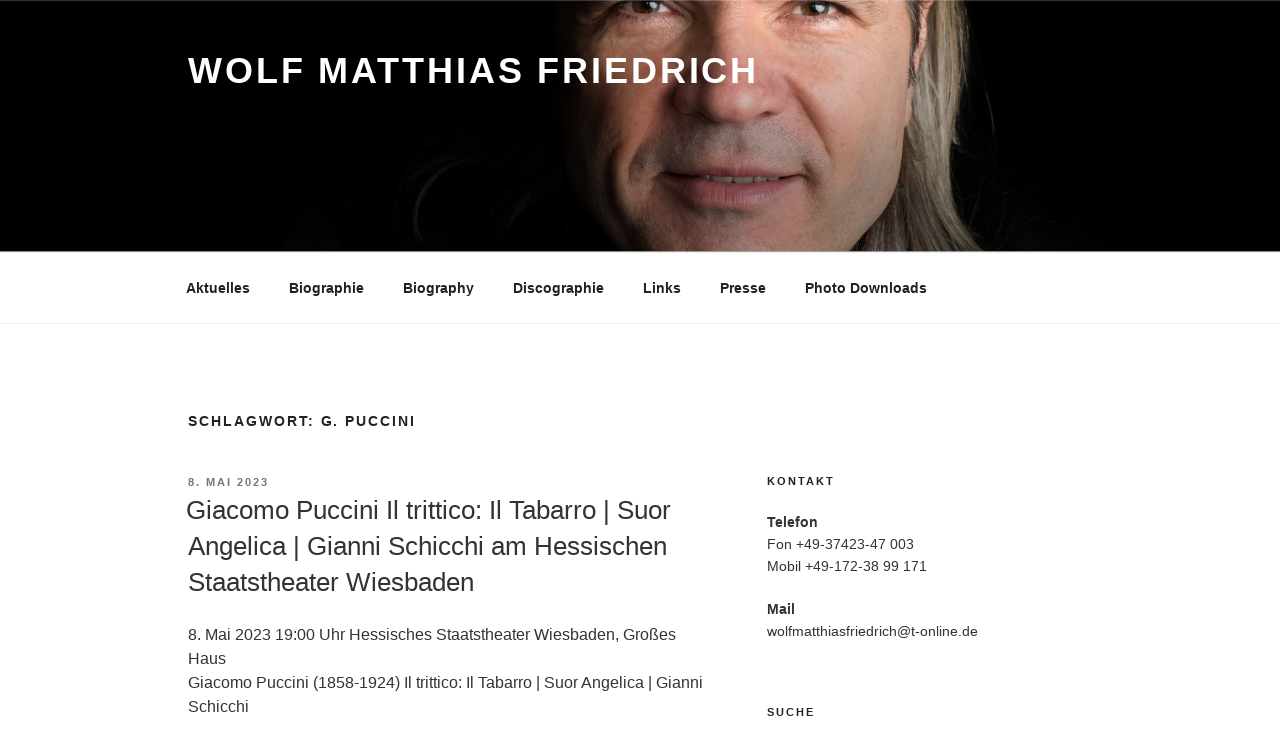

--- FILE ---
content_type: text/html; charset=UTF-8
request_url: https://www.wolfmatthiasfriedrich.de/tag/g-puccini/
body_size: 26650
content:
<!DOCTYPE html>
<html lang="de" class="no-js no-svg">
<head>
<meta charset="UTF-8">
<meta name="viewport" content="width=device-width, initial-scale=1.0">
<link rel="profile" href="https://gmpg.org/xfn/11">

<script>(function(html){html.className = html.className.replace(/\bno-js\b/,'js')})(document.documentElement);</script>
<title>G. Puccini &#8211; Wolf Matthias Friedrich</title>
<meta name='robots' content='max-image-preview:large' />
	<style>img:is([sizes="auto" i], [sizes^="auto," i]) { contain-intrinsic-size: 3000px 1500px }</style>
	<link rel="alternate" type="application/rss+xml" title="Wolf Matthias Friedrich &raquo; Feed" href="https://www.wolfmatthiasfriedrich.de/feed/" />
<link rel="alternate" type="application/rss+xml" title="Wolf Matthias Friedrich &raquo; Kommentar-Feed" href="https://www.wolfmatthiasfriedrich.de/comments/feed/" />
<link rel="alternate" type="application/rss+xml" title="Wolf Matthias Friedrich &raquo; Schlagwort-Feed zu G. Puccini" href="https://www.wolfmatthiasfriedrich.de/tag/g-puccini/feed/" />
<link rel='stylesheet' id='taxopress-frontend-css-css' href='https://www.wolfmatthiasfriedrich.de/wp-content/plugins/simple-tags/assets/frontend/css/frontend.css?ver=3.37.4' media='all' />
<link rel='stylesheet' id='wp-block-library-css' href='https://www.wolfmatthiasfriedrich.de/wp-includes/css/dist/block-library/style.min.css?ver=6.8.3' media='all' />
<style id='wp-block-library-theme-inline-css'>
.wp-block-audio :where(figcaption){color:#555;font-size:13px;text-align:center}.is-dark-theme .wp-block-audio :where(figcaption){color:#ffffffa6}.wp-block-audio{margin:0 0 1em}.wp-block-code{border:1px solid #ccc;border-radius:4px;font-family:Menlo,Consolas,monaco,monospace;padding:.8em 1em}.wp-block-embed :where(figcaption){color:#555;font-size:13px;text-align:center}.is-dark-theme .wp-block-embed :where(figcaption){color:#ffffffa6}.wp-block-embed{margin:0 0 1em}.blocks-gallery-caption{color:#555;font-size:13px;text-align:center}.is-dark-theme .blocks-gallery-caption{color:#ffffffa6}:root :where(.wp-block-image figcaption){color:#555;font-size:13px;text-align:center}.is-dark-theme :root :where(.wp-block-image figcaption){color:#ffffffa6}.wp-block-image{margin:0 0 1em}.wp-block-pullquote{border-bottom:4px solid;border-top:4px solid;color:currentColor;margin-bottom:1.75em}.wp-block-pullquote cite,.wp-block-pullquote footer,.wp-block-pullquote__citation{color:currentColor;font-size:.8125em;font-style:normal;text-transform:uppercase}.wp-block-quote{border-left:.25em solid;margin:0 0 1.75em;padding-left:1em}.wp-block-quote cite,.wp-block-quote footer{color:currentColor;font-size:.8125em;font-style:normal;position:relative}.wp-block-quote:where(.has-text-align-right){border-left:none;border-right:.25em solid;padding-left:0;padding-right:1em}.wp-block-quote:where(.has-text-align-center){border:none;padding-left:0}.wp-block-quote.is-large,.wp-block-quote.is-style-large,.wp-block-quote:where(.is-style-plain){border:none}.wp-block-search .wp-block-search__label{font-weight:700}.wp-block-search__button{border:1px solid #ccc;padding:.375em .625em}:where(.wp-block-group.has-background){padding:1.25em 2.375em}.wp-block-separator.has-css-opacity{opacity:.4}.wp-block-separator{border:none;border-bottom:2px solid;margin-left:auto;margin-right:auto}.wp-block-separator.has-alpha-channel-opacity{opacity:1}.wp-block-separator:not(.is-style-wide):not(.is-style-dots){width:100px}.wp-block-separator.has-background:not(.is-style-dots){border-bottom:none;height:1px}.wp-block-separator.has-background:not(.is-style-wide):not(.is-style-dots){height:2px}.wp-block-table{margin:0 0 1em}.wp-block-table td,.wp-block-table th{word-break:normal}.wp-block-table :where(figcaption){color:#555;font-size:13px;text-align:center}.is-dark-theme .wp-block-table :where(figcaption){color:#ffffffa6}.wp-block-video :where(figcaption){color:#555;font-size:13px;text-align:center}.is-dark-theme .wp-block-video :where(figcaption){color:#ffffffa6}.wp-block-video{margin:0 0 1em}:root :where(.wp-block-template-part.has-background){margin-bottom:0;margin-top:0;padding:1.25em 2.375em}
</style>
<style id='classic-theme-styles-inline-css'>
/*! This file is auto-generated */
.wp-block-button__link{color:#fff;background-color:#32373c;border-radius:9999px;box-shadow:none;text-decoration:none;padding:calc(.667em + 2px) calc(1.333em + 2px);font-size:1.125em}.wp-block-file__button{background:#32373c;color:#fff;text-decoration:none}
</style>
<style id='global-styles-inline-css'>
:root{--wp--preset--aspect-ratio--square: 1;--wp--preset--aspect-ratio--4-3: 4/3;--wp--preset--aspect-ratio--3-4: 3/4;--wp--preset--aspect-ratio--3-2: 3/2;--wp--preset--aspect-ratio--2-3: 2/3;--wp--preset--aspect-ratio--16-9: 16/9;--wp--preset--aspect-ratio--9-16: 9/16;--wp--preset--color--black: #000000;--wp--preset--color--cyan-bluish-gray: #abb8c3;--wp--preset--color--white: #ffffff;--wp--preset--color--pale-pink: #f78da7;--wp--preset--color--vivid-red: #cf2e2e;--wp--preset--color--luminous-vivid-orange: #ff6900;--wp--preset--color--luminous-vivid-amber: #fcb900;--wp--preset--color--light-green-cyan: #7bdcb5;--wp--preset--color--vivid-green-cyan: #00d084;--wp--preset--color--pale-cyan-blue: #8ed1fc;--wp--preset--color--vivid-cyan-blue: #0693e3;--wp--preset--color--vivid-purple: #9b51e0;--wp--preset--gradient--vivid-cyan-blue-to-vivid-purple: linear-gradient(135deg,rgba(6,147,227,1) 0%,rgb(155,81,224) 100%);--wp--preset--gradient--light-green-cyan-to-vivid-green-cyan: linear-gradient(135deg,rgb(122,220,180) 0%,rgb(0,208,130) 100%);--wp--preset--gradient--luminous-vivid-amber-to-luminous-vivid-orange: linear-gradient(135deg,rgba(252,185,0,1) 0%,rgba(255,105,0,1) 100%);--wp--preset--gradient--luminous-vivid-orange-to-vivid-red: linear-gradient(135deg,rgba(255,105,0,1) 0%,rgb(207,46,46) 100%);--wp--preset--gradient--very-light-gray-to-cyan-bluish-gray: linear-gradient(135deg,rgb(238,238,238) 0%,rgb(169,184,195) 100%);--wp--preset--gradient--cool-to-warm-spectrum: linear-gradient(135deg,rgb(74,234,220) 0%,rgb(151,120,209) 20%,rgb(207,42,186) 40%,rgb(238,44,130) 60%,rgb(251,105,98) 80%,rgb(254,248,76) 100%);--wp--preset--gradient--blush-light-purple: linear-gradient(135deg,rgb(255,206,236) 0%,rgb(152,150,240) 100%);--wp--preset--gradient--blush-bordeaux: linear-gradient(135deg,rgb(254,205,165) 0%,rgb(254,45,45) 50%,rgb(107,0,62) 100%);--wp--preset--gradient--luminous-dusk: linear-gradient(135deg,rgb(255,203,112) 0%,rgb(199,81,192) 50%,rgb(65,88,208) 100%);--wp--preset--gradient--pale-ocean: linear-gradient(135deg,rgb(255,245,203) 0%,rgb(182,227,212) 50%,rgb(51,167,181) 100%);--wp--preset--gradient--electric-grass: linear-gradient(135deg,rgb(202,248,128) 0%,rgb(113,206,126) 100%);--wp--preset--gradient--midnight: linear-gradient(135deg,rgb(2,3,129) 0%,rgb(40,116,252) 100%);--wp--preset--font-size--small: 13px;--wp--preset--font-size--medium: 20px;--wp--preset--font-size--large: 36px;--wp--preset--font-size--x-large: 42px;--wp--preset--spacing--20: 0.44rem;--wp--preset--spacing--30: 0.67rem;--wp--preset--spacing--40: 1rem;--wp--preset--spacing--50: 1.5rem;--wp--preset--spacing--60: 2.25rem;--wp--preset--spacing--70: 3.38rem;--wp--preset--spacing--80: 5.06rem;--wp--preset--shadow--natural: 6px 6px 9px rgba(0, 0, 0, 0.2);--wp--preset--shadow--deep: 12px 12px 50px rgba(0, 0, 0, 0.4);--wp--preset--shadow--sharp: 6px 6px 0px rgba(0, 0, 0, 0.2);--wp--preset--shadow--outlined: 6px 6px 0px -3px rgba(255, 255, 255, 1), 6px 6px rgba(0, 0, 0, 1);--wp--preset--shadow--crisp: 6px 6px 0px rgba(0, 0, 0, 1);}:where(.is-layout-flex){gap: 0.5em;}:where(.is-layout-grid){gap: 0.5em;}body .is-layout-flex{display: flex;}.is-layout-flex{flex-wrap: wrap;align-items: center;}.is-layout-flex > :is(*, div){margin: 0;}body .is-layout-grid{display: grid;}.is-layout-grid > :is(*, div){margin: 0;}:where(.wp-block-columns.is-layout-flex){gap: 2em;}:where(.wp-block-columns.is-layout-grid){gap: 2em;}:where(.wp-block-post-template.is-layout-flex){gap: 1.25em;}:where(.wp-block-post-template.is-layout-grid){gap: 1.25em;}.has-black-color{color: var(--wp--preset--color--black) !important;}.has-cyan-bluish-gray-color{color: var(--wp--preset--color--cyan-bluish-gray) !important;}.has-white-color{color: var(--wp--preset--color--white) !important;}.has-pale-pink-color{color: var(--wp--preset--color--pale-pink) !important;}.has-vivid-red-color{color: var(--wp--preset--color--vivid-red) !important;}.has-luminous-vivid-orange-color{color: var(--wp--preset--color--luminous-vivid-orange) !important;}.has-luminous-vivid-amber-color{color: var(--wp--preset--color--luminous-vivid-amber) !important;}.has-light-green-cyan-color{color: var(--wp--preset--color--light-green-cyan) !important;}.has-vivid-green-cyan-color{color: var(--wp--preset--color--vivid-green-cyan) !important;}.has-pale-cyan-blue-color{color: var(--wp--preset--color--pale-cyan-blue) !important;}.has-vivid-cyan-blue-color{color: var(--wp--preset--color--vivid-cyan-blue) !important;}.has-vivid-purple-color{color: var(--wp--preset--color--vivid-purple) !important;}.has-black-background-color{background-color: var(--wp--preset--color--black) !important;}.has-cyan-bluish-gray-background-color{background-color: var(--wp--preset--color--cyan-bluish-gray) !important;}.has-white-background-color{background-color: var(--wp--preset--color--white) !important;}.has-pale-pink-background-color{background-color: var(--wp--preset--color--pale-pink) !important;}.has-vivid-red-background-color{background-color: var(--wp--preset--color--vivid-red) !important;}.has-luminous-vivid-orange-background-color{background-color: var(--wp--preset--color--luminous-vivid-orange) !important;}.has-luminous-vivid-amber-background-color{background-color: var(--wp--preset--color--luminous-vivid-amber) !important;}.has-light-green-cyan-background-color{background-color: var(--wp--preset--color--light-green-cyan) !important;}.has-vivid-green-cyan-background-color{background-color: var(--wp--preset--color--vivid-green-cyan) !important;}.has-pale-cyan-blue-background-color{background-color: var(--wp--preset--color--pale-cyan-blue) !important;}.has-vivid-cyan-blue-background-color{background-color: var(--wp--preset--color--vivid-cyan-blue) !important;}.has-vivid-purple-background-color{background-color: var(--wp--preset--color--vivid-purple) !important;}.has-black-border-color{border-color: var(--wp--preset--color--black) !important;}.has-cyan-bluish-gray-border-color{border-color: var(--wp--preset--color--cyan-bluish-gray) !important;}.has-white-border-color{border-color: var(--wp--preset--color--white) !important;}.has-pale-pink-border-color{border-color: var(--wp--preset--color--pale-pink) !important;}.has-vivid-red-border-color{border-color: var(--wp--preset--color--vivid-red) !important;}.has-luminous-vivid-orange-border-color{border-color: var(--wp--preset--color--luminous-vivid-orange) !important;}.has-luminous-vivid-amber-border-color{border-color: var(--wp--preset--color--luminous-vivid-amber) !important;}.has-light-green-cyan-border-color{border-color: var(--wp--preset--color--light-green-cyan) !important;}.has-vivid-green-cyan-border-color{border-color: var(--wp--preset--color--vivid-green-cyan) !important;}.has-pale-cyan-blue-border-color{border-color: var(--wp--preset--color--pale-cyan-blue) !important;}.has-vivid-cyan-blue-border-color{border-color: var(--wp--preset--color--vivid-cyan-blue) !important;}.has-vivid-purple-border-color{border-color: var(--wp--preset--color--vivid-purple) !important;}.has-vivid-cyan-blue-to-vivid-purple-gradient-background{background: var(--wp--preset--gradient--vivid-cyan-blue-to-vivid-purple) !important;}.has-light-green-cyan-to-vivid-green-cyan-gradient-background{background: var(--wp--preset--gradient--light-green-cyan-to-vivid-green-cyan) !important;}.has-luminous-vivid-amber-to-luminous-vivid-orange-gradient-background{background: var(--wp--preset--gradient--luminous-vivid-amber-to-luminous-vivid-orange) !important;}.has-luminous-vivid-orange-to-vivid-red-gradient-background{background: var(--wp--preset--gradient--luminous-vivid-orange-to-vivid-red) !important;}.has-very-light-gray-to-cyan-bluish-gray-gradient-background{background: var(--wp--preset--gradient--very-light-gray-to-cyan-bluish-gray) !important;}.has-cool-to-warm-spectrum-gradient-background{background: var(--wp--preset--gradient--cool-to-warm-spectrum) !important;}.has-blush-light-purple-gradient-background{background: var(--wp--preset--gradient--blush-light-purple) !important;}.has-blush-bordeaux-gradient-background{background: var(--wp--preset--gradient--blush-bordeaux) !important;}.has-luminous-dusk-gradient-background{background: var(--wp--preset--gradient--luminous-dusk) !important;}.has-pale-ocean-gradient-background{background: var(--wp--preset--gradient--pale-ocean) !important;}.has-electric-grass-gradient-background{background: var(--wp--preset--gradient--electric-grass) !important;}.has-midnight-gradient-background{background: var(--wp--preset--gradient--midnight) !important;}.has-small-font-size{font-size: var(--wp--preset--font-size--small) !important;}.has-medium-font-size{font-size: var(--wp--preset--font-size--medium) !important;}.has-large-font-size{font-size: var(--wp--preset--font-size--large) !important;}.has-x-large-font-size{font-size: var(--wp--preset--font-size--x-large) !important;}
:where(.wp-block-post-template.is-layout-flex){gap: 1.25em;}:where(.wp-block-post-template.is-layout-grid){gap: 1.25em;}
:where(.wp-block-columns.is-layout-flex){gap: 2em;}:where(.wp-block-columns.is-layout-grid){gap: 2em;}
:root :where(.wp-block-pullquote){font-size: 1.5em;line-height: 1.6;}
</style>
<link rel='stylesheet' id='twentyseventeen-style-css' href='https://www.wolfmatthiasfriedrich.de/wp-content/themes/twentyseventeen/style.css?ver=20250415' media='all' />
<link rel='stylesheet' id='twentyseventeen-block-style-css' href='https://www.wolfmatthiasfriedrich.de/wp-content/themes/twentyseventeen/assets/css/blocks.css?ver=20240729' media='all' />
<script src="https://www.wolfmatthiasfriedrich.de/wp-includes/js/jquery/jquery.min.js?ver=3.7.1" id="jquery-core-js"></script>
<script src="https://www.wolfmatthiasfriedrich.de/wp-includes/js/jquery/jquery-migrate.min.js?ver=3.4.1" id="jquery-migrate-js"></script>
<script id="twentyseventeen-global-js-extra">
var twentyseventeenScreenReaderText = {"quote":"<svg class=\"icon icon-quote-right\" aria-hidden=\"true\" role=\"img\"> <use href=\"#icon-quote-right\" xlink:href=\"#icon-quote-right\"><\/use> <\/svg>","expand":"Untermen\u00fc \u00f6ffnen","collapse":"Untermen\u00fc schlie\u00dfen","icon":"<svg class=\"icon icon-angle-down\" aria-hidden=\"true\" role=\"img\"> <use href=\"#icon-angle-down\" xlink:href=\"#icon-angle-down\"><\/use> <span class=\"svg-fallback icon-angle-down\"><\/span><\/svg>"};
</script>
<script src="https://www.wolfmatthiasfriedrich.de/wp-content/themes/twentyseventeen/assets/js/global.js?ver=20211130" id="twentyseventeen-global-js" defer data-wp-strategy="defer"></script>
<script src="https://www.wolfmatthiasfriedrich.de/wp-content/themes/twentyseventeen/assets/js/navigation.js?ver=20210122" id="twentyseventeen-navigation-js" defer data-wp-strategy="defer"></script>
<script src="https://www.wolfmatthiasfriedrich.de/wp-content/plugins/simple-tags/assets/frontend/js/frontend.js?ver=3.37.4" id="taxopress-frontend-js-js"></script>
<link rel="https://api.w.org/" href="https://www.wolfmatthiasfriedrich.de/wp-json/" /><link rel="alternate" title="JSON" type="application/json" href="https://www.wolfmatthiasfriedrich.de/wp-json/wp/v2/tags/132" /><link rel="EditURI" type="application/rsd+xml" title="RSD" href="https://www.wolfmatthiasfriedrich.de/xmlrpc.php?rsd" />
<meta name="generator" content="WordPress 6.8.3" />
<link rel="icon" href="https://www.wolfmatthiasfriedrich.de/wp-content/uploads/2018/04/cropped-wmf-icon-32x32.png" sizes="32x32" />
<link rel="icon" href="https://www.wolfmatthiasfriedrich.de/wp-content/uploads/2018/04/cropped-wmf-icon-192x192.png" sizes="192x192" />
<link rel="apple-touch-icon" href="https://www.wolfmatthiasfriedrich.de/wp-content/uploads/2018/04/cropped-wmf-icon-180x180.png" />
<meta name="msapplication-TileImage" content="https://www.wolfmatthiasfriedrich.de/wp-content/uploads/2018/04/cropped-wmf-icon-270x270.png" />
		<style id="wp-custom-css">
			footer .widget ul li {
	border:none;
	display:inline-block;
	margin-right:1em;
	padding:0;
}

footer .widget-title {
	margin-bottom:1em;
}
ul.compact-archives li {
	border:none;
}
ul.compact-archives strong {
	font-size: 0.6875rem;
	text-transform: uppercase;
	margin-right:1em;
}
ul.compact-archives .emptymonth {
	opacity: 0.6;	
}
.entry-content a, .entry-summary a, .comment-content a, .widget a, .site-footer .widget-area a, .posts-navigation a, .widget_authors a strong {
	box-shadow: inset 0 0px 0 rgba(15, 15, 15, 1);
  -webkit-box-shadow: inset 0 0px 0 rgba(15, 15, 15, 1);
}

.st-tag-cloud a {
	text-decoration:none;
	margin-right: 1em;
	display:inline-block; 
	padding: 0;
}
.entry-content ul, 
.entry-content ol {
	margin-left:1em;
}

.nav-links .nav-title {
	font-size:0.8em;
}




/* Setzt den Header für Archive, Beiträge und Seiten, die nicht Startseite sind, auf 50 Prozent Fensterhöhe (Desktop) */
@media screen and (min-width: 48em) {
.has-header-image:not(.twentyseventeen-front-page):not(.home) .custom-header {
height: 1200px;
height: 35vh;
max-height: 35%;
overflow: hidden;
}
} 

/* Sorgt dafür, dass der IE auf Seiten und Beiträgen den passenden Bildausschnitt zeigt*/
.has-header-image .custom-header-media img,
.has-header-video .custom-header-media video,
.has-header-video .custom-header-media iframe {
max-width: 100%;
top: 0;
left: 0;
-ms-transform: none;
-moz-transform: none;
-webkit-transform: none;
transform: none;
}

/* Lösung für Browser, zum Beispiel den Internet Explorer, die kein object-fit verstehen */
.has-header-image:not(.twentyseventeen-front-page):not(.home) .custom-header-media img {
bottom: auto;
position: absolute;
top: 40%;
left:0;
-moz-transform: translate(0, -40%);
-webkit-transform: translate(0, -40%);
transform: translate(0, -40%);
}

/* Sorgt dafür, dass der IE das Startseiten-Headerbild nicht verzerrt */
.twentyseventeen-front-page.has-header-image .custom-header-media img,
.twentyseventeen-front-page.has-header-video .custom-header-media video,
.twentyseventeen-front-page.has-header-video .custom-header-media iframe {
position: fixed;
left: 50%;
max-width: 250%;
min-height: 100%;
min-width: 100%;
min-width: 100vw; 
width: auto;
top: 50%;
padding-bottom: 1px; 
-ms-transform: translateX(-50%) translateY(-50%);
-moz-transform: translateX(-50%) translateY(-50%);
-webkit-transform: translateX(-50%) translateY(-50%);
transform: translateX(-50%) translateY(-50%);
}		</style>
		</head>

<body class="archive tag tag-g-puccini tag-132 wp-embed-responsive wp-theme-twentyseventeen group-blog hfeed has-header-image has-sidebar page-two-column colors-light">
<div id="page" class="site">
	<a class="skip-link screen-reader-text" href="#content">
		Zum Inhalt springen	</a>

	<header id="masthead" class="site-header">

		<div class="custom-header">

		<div class="custom-header-media">
			<div id="wp-custom-header" class="wp-custom-header"><img src="https://www.wolfmatthiasfriedrich.de/wp-content/uploads/2018/04/cropped-dl_wmf_5.jpg" width="2000" height="1199" alt="" srcset="https://www.wolfmatthiasfriedrich.de/wp-content/uploads/2018/04/cropped-dl_wmf_5.jpg 2000w, https://www.wolfmatthiasfriedrich.de/wp-content/uploads/2018/04/cropped-dl_wmf_5-300x180.jpg 300w, https://www.wolfmatthiasfriedrich.de/wp-content/uploads/2018/04/cropped-dl_wmf_5-768x460.jpg 768w, https://www.wolfmatthiasfriedrich.de/wp-content/uploads/2018/04/cropped-dl_wmf_5-1024x614.jpg 1024w" sizes="(max-width: 767px) 200vw, 100vw" decoding="async" fetchpriority="high" /></div>		</div>

	<div class="site-branding">
	<div class="wrap">

		
		<div class="site-branding-text">
										<p class="site-title"><a href="https://www.wolfmatthiasfriedrich.de/" rel="home" >Wolf Matthias Friedrich</a></p>
			
					</div><!-- .site-branding-text -->

		
	</div><!-- .wrap -->
</div><!-- .site-branding -->

</div><!-- .custom-header -->

					<div class="navigation-top">
				<div class="wrap">
					<nav id="site-navigation" class="main-navigation" aria-label="Oberes Menü">
	<button class="menu-toggle" aria-controls="top-menu" aria-expanded="false">
		<svg class="icon icon-bars" aria-hidden="true" role="img"> <use href="#icon-bars" xlink:href="#icon-bars"></use> </svg><svg class="icon icon-close" aria-hidden="true" role="img"> <use href="#icon-close" xlink:href="#icon-close"></use> </svg>Menü	</button>

	<div class="menu-oberes-menue-container"><ul id="top-menu" class="menu"><li id="menu-item-5102" class="menu-item menu-item-type-custom menu-item-object-custom menu-item-5102"><a href="/">Aktuelles</a></li>
<li id="menu-item-5110" class="menu-item menu-item-type-post_type menu-item-object-page menu-item-5110"><a href="https://www.wolfmatthiasfriedrich.de/biographie/">Biographie</a></li>
<li id="menu-item-5111" class="menu-item menu-item-type-post_type menu-item-object-page menu-item-5111"><a href="https://www.wolfmatthiasfriedrich.de/biography/">Biography</a></li>
<li id="menu-item-5112" class="menu-item menu-item-type-post_type menu-item-object-page menu-item-5112"><a href="https://www.wolfmatthiasfriedrich.de/discographie/">Discographie</a></li>
<li id="menu-item-5114" class="menu-item menu-item-type-post_type menu-item-object-page menu-item-5114"><a href="https://www.wolfmatthiasfriedrich.de/links/">Links</a></li>
<li id="menu-item-5115" class="menu-item menu-item-type-post_type menu-item-object-page menu-item-5115"><a href="https://www.wolfmatthiasfriedrich.de/presse/">Presse</a></li>
<li id="menu-item-5116" class="menu-item menu-item-type-post_type menu-item-object-page menu-item-5116"><a href="https://www.wolfmatthiasfriedrich.de/downloads/">Photo Downloads</a></li>
</ul></div>
	</nav><!-- #site-navigation -->
				</div><!-- .wrap -->
			</div><!-- .navigation-top -->
		
	</header><!-- #masthead -->

	
	<div class="site-content-contain">
		<div id="content" class="site-content">

<div class="wrap">

			<header class="page-header">
			<h1 class="page-title">Schlagwort: <span>G. Puccini</span></h1>		</header><!-- .page-header -->
	
	<div id="primary" class="content-area">
		<main id="main" class="site-main">

					
<article id="post-7020" class="post-7020 post type-post status-publish format-standard hentry category-oper tag-g-puccini">
		<header class="entry-header">
		<div class="entry-meta"><span class="screen-reader-text">Veröffentlicht am</span> <a href="https://www.wolfmatthiasfriedrich.de/2023/05/08/7020_giacomo-puccini-il-trittico-il-tabarro-suor-angelica-gianni-schicchi-am-hessischen-staatstheater-wiesbaden-9/" rel="bookmark"><time class="entry-date published" datetime="2023-05-08T12:01:05+02:00">8. Mai 2023</time><time class="updated" datetime="2023-05-21T14:16:06+02:00">21. Mai 2023</time></a></div><!-- .entry-meta --><h2 class="entry-title"><a href="https://www.wolfmatthiasfriedrich.de/2023/05/08/7020_giacomo-puccini-il-trittico-il-tabarro-suor-angelica-gianni-schicchi-am-hessischen-staatstheater-wiesbaden-9/" rel="bookmark">Giacomo Puccini Il trittico: Il Tabarro | Suor Angelica | Gianni Schicchi am Hessischen Staatstheater Wiesbaden</a></h2>	</header><!-- .entry-header -->

	
	<div class="entry-content">
		
<p>8. Mai 2023 19:00 Uhr Hessisches Staatstheater Wiesbaden, Großes Haus<br>Giacomo Puccini (1858-1924) Il trittico: Il Tabarro | Suor Angelica | Gianni Schicchi<br><em>Il Tabarro<br></em>Aluda Todua [Michele], Aaron Cawley [Luigi], Erik Biegel [Tinca], Wolf Matthias Friedrich [Talpa: 14], Olesya Golovneva [Giorgetta], Romina Boscolo [Frugola], Ioan Hotea [Liederverkäufer/Liebespaar/Tenorstimmchen], Stella An [Liebespaar/Sopranstimmchen]<br>Chor des Hessischen Staatstheaters Wiesbaden<br><em>Suor Angelica<br></em>Olesya Golovneva [Schwester Angelica], Romina Boscolo [Fürstin], Fleuranne Brockway [Äbtissin/Schwester Eiferin], Stella An Schwester [Genoveva], Britta Stallmeister [Schwester Dolcina], Chorsolistinnen des Hessischen Staatstheaters Wiesbaden [Lehrmeisterin der Novizinnen, Schwester Osmina, Schwester Pflegerin, Zwei Bettelschwestern, Eine Novizin, Zwei Laienschwestern]<br><em>Gianni Schicchi</em><br>Giorgio Surian [Gianni Schicchi], Olesya Golovneva [Lauretta], Romina Boscolo [Zita], Ioan Hotea [Rinuccio], Erik Biegel [Gherardo], Britta Stallmeister [Nella], Benjamin Russell [Betto di Signa], Wolf Matthias Friedrich [Simone: 14], Christopher Bolduc [Marco], Fleuranne Brockway [Ciesca], John Holyoke [Spinelloccio], Martin Stoschka [Amantio di Nicolao], Oliver Steinmetz [Pinellino] &amp; Sławomir Wielgus [Guccio]<br>Hessische Staatsorchester Wiesbaden<br>Albert Horne, musikalische Leitung<br><a href="http://www.staatstheater-wiesbaden.de">www.staatstheater-wiesbaden.de</a></p>
	</div><!-- .entry-content -->

	
</article><!-- #post-7020 -->

<article id="post-6959" class="post-6959 post type-post status-publish format-standard hentry category-oper tag-g-puccini">
		<header class="entry-header">
		<div class="entry-meta"><span class="screen-reader-text">Veröffentlicht am</span> <a href="https://www.wolfmatthiasfriedrich.de/2023/04/01/6959_6959/" rel="bookmark"><time class="entry-date published" datetime="2023-04-01T00:03:12+02:00">1. April 2023</time><time class="updated" datetime="2023-05-08T12:02:35+02:00">8. Mai 2023</time></a></div><!-- .entry-meta --><h2 class="entry-title"><a href="https://www.wolfmatthiasfriedrich.de/2023/04/01/6959_6959/" rel="bookmark">Giacomo Puccini Il trittico: Il Tabarro | Suor Angelica | Gianni Schicchi am Hessischen Staatstheater Wiesbaden</a></h2>	</header><!-- .entry-header -->

	
	<div class="entry-content">
		
<p>7. April 2023 19:00 Uhr Hessisches Staatstheater Wiesbaden, Großes Haus<br>Giacomo Puccini (1858-1924) Il trittico: Il Tabarro | Suor Angelica | Gianni Schicchi<br><em>Il Tabarro<br></em>Aluda Todua [Michele], Aaron Cawley [Luigi], Erik Biegel [Tinca], Wolf Matthias Friedrich [Talpa: 13], Cristina Pasaroiu [Giorgetta], Romina Boscolo [Frugola], Ioan Hotea [Liederverkäufer/Liebespaar/Tenorstimmchen], Stella An [Liebespaar/Sopranstimmchen]<br>Chor des Hessischen Staatstheaters Wiesbaden<br><em>Suor Angelica<br></em>Cristina Pasaroiu [Schwester Angelica], Romina Boscolo [Fürstin], Fleuranne Brockway [Äbtissin/Schwester Eiferin], Stella An Schwester [Genoveva], Britta Stallmeister [Schwester Dolcina], Chorsolistinnen des Hessischen Staatstheaters Wiesbaden [Lehrmeisterin der Novizinnen, Schwester Osmina, Schwester Pflegerin, Zwei Bettelschwestern, Eine Novizin, Zwei Laienschwestern]<br><em>Gianni Schicchi</em><br>Giorgio Surian [Gianni Schicchi], Cristina Pasaroiu [Lauretta], Romina Boscolo [Zita], Ioan Hotea [Rinuccio], Erik Biegel [Gherardo], Britta Stallmeister [Nella], Benjamin Russell [Betto di Signa], Wolf Matthias Friedrich [Simone: 13], Christopher Bolduc [Marco], Fleuranne Brockway [Ciesca], John Holyoke [Spinelloccio], Martin Stoschka [Amantio di Nicolao], Oliver Steinmetz [Pinellino] &amp; Sławomir Wielgus [Guccio]<br>Hessische Staatsorchester Wiesbaden<br>Albert Horne, musikalische Leitung<br><a href="http://www.staatstheater-wiesbaden.de">www.staatstheater-wiesbaden.de</a></p>
	</div><!-- .entry-content -->

	
</article><!-- #post-6959 -->

<article id="post-6911" class="post-6911 post type-post status-publish format-standard hentry category-oper tag-g-puccini">
		<header class="entry-header">
		<div class="entry-meta"><span class="screen-reader-text">Veröffentlicht am</span> <a href="https://www.wolfmatthiasfriedrich.de/2023/03/10/6911_6911/" rel="bookmark"><time class="entry-date published" datetime="2023-03-10T12:24:34+01:00">10. März 2023</time><time class="updated" datetime="2023-04-01T00:05:59+02:00">1. April 2023</time></a></div><!-- .entry-meta --><h2 class="entry-title"><a href="https://www.wolfmatthiasfriedrich.de/2023/03/10/6911_6911/" rel="bookmark">Giacomo Puccini Il trittico: Il Tabarro | Suor Angelica | Gianni Schicchi am Hessischen Staatstheater Wiesbaden</a></h2>	</header><!-- .entry-header -->

	
	<div class="entry-content">
		
<p>30. März 2023 19:00 Uhr Hessisches Staatstheater Wiesbaden, Großes Haus<br>Giacomo Puccini (1858-1924) Il trittico: Il Tabarro | Suor Angelica | Gianni Schicchi<br><em>Il Tabarro<br></em>Aluda Todua [Michele], Aaron Cawley [Luigi], Erik Biegel [Tinca], Wolf Matthias Friedrich [Talpa: 12], Cristina Pasaroiu [Giorgetta], Romina Boscolo [Frugola], Ioan Hotea [Liederverkäufer/Liebespaar/Tenorstimmchen], Stella An [Liebespaar/Sopranstimmchen]<br>Chor des Hessischen Staatstheaters Wiesbaden<br><em>Suor Angelica<br></em>Cristina Pasaroiu [Schwester Angelica], Romina Boscolo [Fürstin], Fleuranne Brockway [Äbtissin/Schwester Eiferin], Stella An Schwester [Genoveva], Britta Stallmeister [Schwester Dolcina], Chorsolistinnen des Hessischen Staatstheaters Wiesbaden [Lehrmeisterin der Novizinnen, Schwester Osmina, Schwester Pflegerin, Zwei Bettelschwestern, Eine Novizin, Zwei Laienschwestern]<br><em>Gianni Schicchi</em><br>Giorgio Surian [Gianni Schicchi], Cristina Pasaroiu [Lauretta], Romina Boscolo [Zita], Ioan Hotea [Rinuccio], Erik Biegel [Gherardo], Britta Stallmeister [Nella], Benjamin Russell [Betto di Signa], Wolf Matthias Friedrich [Simone: 12], Christopher Bolduc [Marco], Fleuranne Brockway [Ciesca], John Holyoke [Spinelloccio], Martin Stoschka [Amantio di Nicolao], Oliver Steinmetz [Pinellino] &amp; Sławomir Wielgus [Guccio]<br>Hessische Staatsorchester Wiesbaden<br>Albert Horne, musikalische Leitung<br><a href="http://www.staatstheater-wiesbaden.de">www.staatstheater-wiesbaden.de</a></p>
	</div><!-- .entry-content -->

	
</article><!-- #post-6911 -->

<article id="post-6901" class="post-6901 post type-post status-publish format-standard hentry category-oper tag-g-puccini">
		<header class="entry-header">
		<div class="entry-meta"><span class="screen-reader-text">Veröffentlicht am</span> <a href="https://www.wolfmatthiasfriedrich.de/2023/03/10/6901_giacomo-puccini-il-trittico-il-tabarro-suor-angelica-gianni-schicchi-am-hessischen-staatstheater-wiesbaden-8/" rel="bookmark"><time class="entry-date published" datetime="2023-03-10T12:22:18+01:00">10. März 2023</time><time class="updated" datetime="2023-03-31T23:41:49+02:00">31. März 2023</time></a></div><!-- .entry-meta --><h2 class="entry-title"><a href="https://www.wolfmatthiasfriedrich.de/2023/03/10/6901_giacomo-puccini-il-trittico-il-tabarro-suor-angelica-gianni-schicchi-am-hessischen-staatstheater-wiesbaden-8/" rel="bookmark">Giacomo Puccini Il trittico: Il Tabarro | Suor Angelica | Gianni Schicchi am Hessischen Staatstheater Wiesbaden</a></h2>	</header><!-- .entry-header -->

	
	<div class="entry-content">
		
<p>26. März 2023 18:00 Uhr Hessisches Staatstheater Wiesbaden, Großes Haus<br>Giacomo Puccini (1858-1924) Il trittico: Il Tabarro | Suor Angelica | Gianni Schicchi<br><em>Il Tabarro<br></em>Aluda Todua [Michele], Aaron Cawley [Luigi], Erik Biegel [Tinca], Wolf Matthias Friedrich [Talpa: 11], Cristina Pasaroiu [Giorgetta], Romina Boscolo [Frugola], Ioan Hotea [Liederverkäufer/Liebespaar/Tenorstimmchen], Stella An [Liebespaar/Sopranstimmchen]<br>Chor des Hessischen Staatstheaters Wiesbaden<br><em>Suor Angelica<br></em>Cristina Pasaroiu [Schwester Angelica], Romina Boscolo [Fürstin], Fleuranne Brockway [Äbtissin/Schwester Eiferin], Stella An Schwester [Genoveva], Britta Stallmeister [Schwester Dolcina], Chorsolistinnen des Hessischen Staatstheaters Wiesbaden [Lehrmeisterin der Novizinnen, Schwester Osmina, Schwester Pflegerin, Zwei Bettelschwestern, Eine Novizin, Zwei Laienschwestern]<br><em>Gianni Schicchi</em><br>Giorgio Surian [Gianni Schicchi], Cristina Pasaroiu [Lauretta], Romina Boscolo [Zita], Ioan Hotea [Rinuccio], Erik Biegel [Gherardo], Britta Stallmeister [Nella], Benjamin Russell [Betto di Signa], Wolf Matthias Friedrich [Simone: 11], Christopher Bolduc [Marco], Fleuranne Brockway [Ciesca], John Holyoke [Spinelloccio], Martin Stoschka [Amantio di Nicolao], Oliver Steinmetz [Pinellino] &amp; Sławomir Wielgus [Guccio]<br>Hessische Staatsorchester Wiesbaden<br>Albert Horne, musikalische Leitung<br><a href="http://www.staatstheater-wiesbaden.de">www.staatstheater-wiesbaden.de</a></p>
	</div><!-- .entry-content -->

	
</article><!-- #post-6901 -->

<article id="post-6863" class="post-6863 post type-post status-publish format-standard hentry category-oper tag-g-puccini">
		<header class="entry-header">
		<div class="entry-meta"><span class="screen-reader-text">Veröffentlicht am</span> <a href="https://www.wolfmatthiasfriedrich.de/2023/03/10/6863_6863/" rel="bookmark"><time class="entry-date published" datetime="2023-03-10T11:58:59+01:00">10. März 2023</time><time class="updated" datetime="2023-03-19T01:05:50+01:00">19. März 2023</time></a></div><!-- .entry-meta --><h2 class="entry-title"><a href="https://www.wolfmatthiasfriedrich.de/2023/03/10/6863_6863/" rel="bookmark">Giacomo Puccini Il trittico: Il Tabarro | Suor Angelica | Gianni Schicchi am Hessischen Staatstheater Wiesbaden</a></h2>	</header><!-- .entry-header -->

	
	<div class="entry-content">
		
<p>17. März 2023 19:00 Uhr Hessisches Staatstheater Wiesbaden, Großes Haus<br>Giacomo Puccini (1858-1924) Il trittico: Il Tabarro | Suor Angelica | Gianni Schicchi<br><em>Il Tabarro<br></em>Aluda Todua [Michele], Aaron Cawley [Luigi], Erik Biegel [Tinca], Wolf Matthias Friedrich [Talpa: 10], Olesya Golovneva [Giorgetta], Romina Boscolo [Frugola], Ioan Hotea [Liederverkäufer/Liebespaar/Tenorstimmchen], Stella An [Liebespaar/Sopranstimmchen]<br>Chor des Hessischen Staatstheaters Wiesbaden<br><em>Suor Angelica<br></em>Olesya Golovneva [Schwester Angelica], Romina Boscolo [Fürstin], Fleuranne Brockway [Äbtissin/Schwester Eiferin], Stella An Schwester [Genoveva], Britta Stallmeister [Schwester Dolcina], Chorsolistinnen des Hessischen Staatstheaters Wiesbaden [Lehrmeisterin der Novizinnen, Schwester Osmina, Schwester Pflegerin, Zwei Bettelschwestern, Eine Novizin, Zwei Laienschwestern]<br><em>Gianni Schicchi</em><br>Giorgio Surian [Gianni Schicchi], Olesya Golovneva [Lauretta], Romina Boscolo [Zita], Ioan Hotea [Rinuccio], Erik Biegel [Gherardo], Britta Stallmeister [Nella], Benjamin Russell [Betto di Signa], Wolf Matthias Friedrich [Simone: 10], Christopher Bolduc [Marco], Fleuranne Brockway [Ciesca], John Holyoke [Spinelloccio], Martin Stoschka [Amantio di Nicolao], Oliver Steinmetz [Pinellino] &amp; Sławomir Wielgus [Guccio]<br>Hessische Staatsorchester Wiesbaden<br>Albert Horne, musikalische Leitung<br><a href="http://www.staatstheater-wiesbaden.de">www.staatstheater-wiesbaden.de</a></p>
	</div><!-- .entry-content -->

	
</article><!-- #post-6863 -->

<article id="post-6217" class="post-6217 post type-post status-publish format-standard hentry category-oper tag-g-puccini">
		<header class="entry-header">
		<div class="entry-meta"><span class="screen-reader-text">Veröffentlicht am</span> <a href="https://www.wolfmatthiasfriedrich.de/2021/10/01/6217_giacomo-puccini-il-trittico-il-tabarro-suor-angelica-gianni-schicchi-am-hessischen-staatstheater-wiesbaden-6/" rel="bookmark"><time class="entry-date published" datetime="2021-10-01T15:03:01+02:00">1. Oktober 2021</time><time class="updated" datetime="2021-10-18T09:12:02+02:00">18. Oktober 2021</time></a></div><!-- .entry-meta --><h2 class="entry-title"><a href="https://www.wolfmatthiasfriedrich.de/2021/10/01/6217_giacomo-puccini-il-trittico-il-tabarro-suor-angelica-gianni-schicchi-am-hessischen-staatstheater-wiesbaden-6/" rel="bookmark">Giacomo Puccini Il trittico: Il Tabarro | Suor Angelica | Gianni Schicchi am Hessischen Staatstheater Wiesbaden</a></h2>	</header><!-- .entry-header -->

	
	<div class="entry-content">
		
<p>17. Oktober 2021 18:00 Uhr Hessisches Staatstheater Wiesbaden, Großes Haus<br>Giacomo Puccini (1858-1924) Il trittico: Il Tabarro | Suor Angelica | Gianni Schicchi<br><em>Il Tabarro<br></em>Daniel Luis de Vicente [Michele], Aaron Cawley [Luigi], Erik Biegel [Tinca], Wolf Matthias Friedrich [Talpa: 8], Olesya Golovneva [Giorgetta], Romina Boscolo [Frugola], Ioan Hotea [Liederverkäufer/Liebespaar/Tenorstimmchen], Stella An [Liebespaar/Sopranstimmchen]<br>Chor des Hessischen Staatstheaters Wiesbaden<br><em>Suor Angelica<br></em>Olesya Golovneva Schwester [Angelica], Romina Boscolo [Fürstin], Fleuranne Brockway [Äbtissin/Schwester Eiferin], Stella An Schwester [Genoveva], Britta Stallmeister [Schwester Dolcina], Chorsolistinnen des Hessischen Staatstheaters Wiesbaden [Lehrmeisterin der Novizinnen, Schwester Osmina, Schwester Pflegerin, Zwei Bettelschwestern, Eine Novizin, Zwei Laienschwestern]<br><em>Gianni Schicchi</em><br>Daniel Luis de Vicente [Gianni Schicchi], Olesya Golovneva [Lauretta], Romina Boscolo [Zita], Ioan Hotea [Rinuccio], Erik Biegel [Gherardo], Britta Stallmeister [Nella], Elias Püschel / Philipp Donhauser [Gheradino], Benjamin Russell [Betto di Signa], Wolf Matthias Friedrich [Simone: 8], Christopher Bolduc [Marco], Fleuranne Brockway [Ciesca], John Holyoke [Spinelloccio], Martin Stoschka [Amantio di Nicolao], Oliver Steinmetz [Pinellino] &amp; Sławomir Wielgus [Guccio]<br>Hessische Staatsorchester Wiesbaden<br>Alexander Joel, musikalische Leitung <br><a href="http://www.staatstheater-wiesbaden.de">www.staatstheater-wiesbaden.de</a></p>
	</div><!-- .entry-content -->

	
</article><!-- #post-6217 -->

<article id="post-6202" class="post-6202 post type-post status-publish format-standard hentry category-oper tag-g-puccini">
		<header class="entry-header">
		<div class="entry-meta"><span class="screen-reader-text">Veröffentlicht am</span> <a href="https://www.wolfmatthiasfriedrich.de/2021/10/01/6202_giacomo-puccini-il-trittico-il-tabarro-suor-angelica-gianni-schicchi-am-hessischen-staatstheater-wiesbaden-5/" rel="bookmark"><time class="entry-date published" datetime="2021-10-01T14:30:24+02:00">1. Oktober 2021</time><time class="updated" datetime="2021-10-04T14:37:48+02:00">4. Oktober 2021</time></a></div><!-- .entry-meta --><h2 class="entry-title"><a href="https://www.wolfmatthiasfriedrich.de/2021/10/01/6202_giacomo-puccini-il-trittico-il-tabarro-suor-angelica-gianni-schicchi-am-hessischen-staatstheater-wiesbaden-5/" rel="bookmark">Giacomo Puccini Il trittico: Il Tabarro | Suor Angelica | Gianni Schicchi am Hessischen Staatstheater Wiesbaden</a></h2>	</header><!-- .entry-header -->

	
	<div class="entry-content">
		
<p>3. Oktober 2021 18:00 Uhr Hessisches Staatstheater Wiesbaden, Großes Haus<br>Giacomo Puccini (1858-1924) Il trittico: Il Tabarro | Suor Angelica | Gianni Schicchi<br><em>Il Tabarro<br></em>Daniel Luis de Vicente [Michele], Aaron Cawley [Luigi], Erik Biegel [Tinca], Wolf Matthias Friedrich [Talpa: 7], Olesya Golovneva [Giorgetta], Romina Boscolo [Frugola], Ioan Hotea [Liederverkäufer/Liebespaar/Tenorstimmchen], Stella An [Liebespaar/Sopranstimmchen]<br>Chor des Hessischen Staatstheaters Wiesbaden<br><em>Suor Angelica<br></em>Olesya Golovneva Schwester [Angelica], Romina Boscolo [Fürstin], Fleuranne Brockway [Äbtissin/Schwester Eiferin], Stella An Schwester [Genoveva], Britta Stallmeister [Schwester Dolcina], Chorsolistinnen des Hessischen Staatstheaters Wiesbaden [Lehrmeisterin der Novizinnen, Schwester Osmina, Schwester Pflegerin, Zwei Bettelschwestern, Eine Novizin, Zwei Laienschwestern]<br><em>Gianni Schicchi</em><br>Daniel Luis de Vicente [Gianni Schicchi], Olesya Golovneva [Lauretta], Romina Boscolo [Zita], Ioan Hotea [Rinuccio], Erik Biegel [Gherardo], Britta Stallmeister [Nella], Elias Püschel / Philipp Donhauser [Gheradino], Benjamin Russell [Betto di Signa], Wolf Matthias Friedrich [Simone: 7], Christopher Bolduc [Marco], Fleuranne Brockway [Ciesca], John Holyoke [Spinelloccio], Martin Stoschka [Amantio di Nicolao], Oliver Steinmetz [Pinellino] &amp; Sławomir Wielgus [Guccio]<br>Hessische Staatsorchester Wiesbaden<br>Alexander Joel, musikalische Leitung <br><a href="http://www.staatstheater-wiesbaden.de">www.staatstheater-wiesbaden.de</a></p>
	</div><!-- .entry-content -->

	
</article><!-- #post-6202 -->

<article id="post-6141" class="post-6141 post type-post status-publish format-standard hentry category-oper tag-g-puccini">
		<header class="entry-header">
		<div class="entry-meta"><span class="screen-reader-text">Veröffentlicht am</span> <a href="https://www.wolfmatthiasfriedrich.de/2021/07/09/6141_6141/" rel="bookmark"><time class="entry-date published" datetime="2021-07-09T16:37:31+02:00">9. Juli 2021</time><time class="updated" datetime="2021-10-01T14:50:40+02:00">1. Oktober 2021</time></a></div><!-- .entry-meta --><h2 class="entry-title"><a href="https://www.wolfmatthiasfriedrich.de/2021/07/09/6141_6141/" rel="bookmark">Giacomo Puccini Il trittico: Il Tabarro | Suor Angelica | Gianni Schicchi am Hessischen Staatstheater Wiesbaden</a></h2>	</header><!-- .entry-header -->

	
	<div class="entry-content">
		
<p>11. Juli 2021 19:00 Uhr Hessisches Staatstheater Wiesbaden, Großes Haus<br>Giacomo Puccini (1858-1924) Il trittico: Il Tabarro | Suor Angelica | Gianni Schicchi<br><em>Il Tabarro<br></em>Daniel Luis de Vicente [Michele], Aaron Cawley [Luigi], Erik Biegel [Tinca], Wolf Matthias Friedrich [Talpa: 6], Olesya Golovneva [Giorgetta], Romina Boscolo [Frugola], Ioan Hotea [Liederverkäufer/Liebespaar/Tenorstimmchen], Stella An [Liebespaar/Sopranstimmchen]<br>Chor des Hessischen Staatstheaters Wiesbaden<br><em>Suor Angelica<br></em>Olesya Golovneva Schwester [Angelica], Romina Boscolo [Fürstin], Fleuranne Brockway [Äbtissin/Schwester Eiferin], Stella An Schwester [Genoveva], Britta Stallmeister [Schwester Dolcina], Chorsolistinnen des Hessischen Staatstheaters Wiesbaden [Lehrmeisterin der Novizinnen, Schwester Osmina, Schwester Pflegerin, Zwei Bettelschwestern, Eine Novizin, Zwei Laienschwestern]<br><em>Gianni Schicchi</em><br>Daniel Luis de Vicente [Gianni Schicchi], Olesya Golovneva [Lauretta], Romina Boscolo [Zita], Ioan Hotea [Rinuccio], Erik Biegel [Gherardo], Britta Stallmeister [Nella], Elias Püschel / Philipp Donhauser [Gheradino], Benjamin Russell [Betto di Signa], Wolf Matthias Friedrich [Simone: 6], Christopher Bolduc [Marco], Fleuranne Brockway [Ciesca], John Holyoke [Spinelloccio], Martin Stoschka [Amantio di Nicolao], Oliver Steinmetz [Pinellino] &amp; Sławomir Wielgus [Guccio]<br>Hessische Staatsorchester Wiesbaden<br>Alexander Joel, musikalische Leitung <br><a href="http://www.staatstheater-wiesbaden.de">www.staatstheater-wiesbaden.de</a></p>
	</div><!-- .entry-content -->

	
</article><!-- #post-6141 -->

<article id="post-6139" class="post-6139 post type-post status-publish format-standard hentry category-oper tag-g-puccini">
		<header class="entry-header">
		<div class="entry-meta"><span class="screen-reader-text">Veröffentlicht am</span> <a href="https://www.wolfmatthiasfriedrich.de/2021/07/09/6139_6139/" rel="bookmark"><time class="entry-date published" datetime="2021-07-09T16:37:06+02:00">9. Juli 2021</time><time class="updated" datetime="2021-10-01T14:52:07+02:00">1. Oktober 2021</time></a></div><!-- .entry-meta --><h2 class="entry-title"><a href="https://www.wolfmatthiasfriedrich.de/2021/07/09/6139_6139/" rel="bookmark">Giacomo Puccini Il trittico: Il Tabarro | Suor Angelica | Gianni Schicchi am Hessischen Staatstheater Wiesbaden</a></h2>	</header><!-- .entry-header -->

	
	<div class="entry-content">
		
<p>9. Juli 2021 19:00 Uhr Hessisches Staatstheater Wiesbaden, Großes Haus<br>Giacomo Puccini (1858-1924) Il trittico: Il Tabarro | Suor Angelica | Gianni Schicchi<br><em>Il Tabarro<br></em>Daniel Luis de Vicente [Michele], Aaron Cawley [Luigi], Erik Biegel [Tinca], Wolf Matthias Friedrich [Talpa: 5], Olesya Golovneva [Giorgetta], Romina Boscolo [Frugola], Ioan Hotea [Liederverkäufer/Liebespaar/Tenorstimmchen], Stella An [Liebespaar/Sopranstimmchen]<br>Chor des Hessischen Staatstheaters Wiesbaden<br><em>Suor Angelica<br></em>Olesya Golovneva Schwester [Angelica], Romina Boscolo [Fürstin], Fleuranne Brockway [Äbtissin/Schwester Eiferin], Stella An Schwester [Genoveva], Britta Stallmeister [Schwester Dolcina], Chorsolistinnen des Hessischen Staatstheaters Wiesbaden [Lehrmeisterin der Novizinnen, Schwester Osmina, Schwester Pflegerin, Zwei Bettelschwestern, Eine Novizin, Zwei Laienschwestern]<br><em>Gianni Schicchi</em><br>Daniel Luis de Vicente [Gianni Schicchi], Olesya Golovneva [Lauretta], Romina Boscolo [Zita], Ioan Hotea [Rinuccio], Erik Biegel [Gherardo], Britta Stallmeister [Nella], Elias Püschel / Philipp Donhauser [Gheradino], Benjamin Russell [Betto di Signa], Wolf Matthias Friedrich [Simone: 5], Christopher Bolduc [Marco], Fleuranne Brockway [Ciesca], John Holyoke [Spinelloccio], Martin Stoschka [Amantio di Nicolao], Oliver Steinmetz [Pinellino] &amp; Sławomir Wielgus [Guccio]<br>Hessische Staatsorchester Wiesbaden<br>Alexander Joel, musikalische Leitung <br><a href="http://www.staatstheater-wiesbaden.de">www.staatstheater-wiesbaden.de</a></p>
	</div><!-- .entry-content -->

	
</article><!-- #post-6139 -->

<article id="post-6124" class="post-6124 post type-post status-publish format-standard hentry category-oper tag-g-puccini">
		<header class="entry-header">
		<div class="entry-meta"><span class="screen-reader-text">Veröffentlicht am</span> <a href="https://www.wolfmatthiasfriedrich.de/2021/06/01/6124_giacomo-puccini-il-trittico-il-tabarro-suor-angelica-gianni-schicchi-am-hessischen-staatstheater-wiesbaden-4/" rel="bookmark"><time class="entry-date published" datetime="2021-06-01T16:24:00+02:00">1. Juni 2021</time><time class="updated" datetime="2021-10-01T14:53:29+02:00">1. Oktober 2021</time></a></div><!-- .entry-meta --><h2 class="entry-title"><a href="https://www.wolfmatthiasfriedrich.de/2021/06/01/6124_giacomo-puccini-il-trittico-il-tabarro-suor-angelica-gianni-schicchi-am-hessischen-staatstheater-wiesbaden-4/" rel="bookmark">Giacomo Puccini Il trittico: Il Tabarro | Suor Angelica | Gianni Schicchi am Hessischen Staatstheater Wiesbaden</a></h2>	</header><!-- .entry-header -->

	
	<div class="entry-content">
		
<p>26. Juni 2021 19:00 Uhr Hessisches Staatstheater Wiesbaden, Großes Haus<br>Giacomo Puccini (1858-1924) Il trittico: Il Tabarro | Suor Angelica | Gianni Schicchi<br><em>Il Tabarro<br></em>Daniel Luis de Vicente [Michele], Aaron Cawley [Luigi], Erik Biegel [Tinca], Wolf Matthias Friedrich [Talpa: 4], Olesya Golovneva [Giorgetta], Romina Boscolo [Frugola], Ioan Hotea [Liederverkäufer/Liebespaar/Tenorstimmchen], Stella An [Liebespaar/Sopranstimmchen]<br>Chor des Hessischen Staatstheaters Wiesbaden<br><em>Suor Angelica<br></em>Olesya Golovneva Schwester [Angelica], Romina Boscolo [Fürstin], Fleuranne Brockway [Äbtissin/Schwester Eiferin], Stella An Schwester [Genoveva], Britta Stallmeister [Schwester Dolcina], Chorsolistinnen des Hessischen Staatstheaters Wiesbaden [Lehrmeisterin der Novizinnen, Schwester Osmina, Schwester Pflegerin, Zwei Bettelschwestern, Eine Novizin, Zwei Laienschwestern]<br><em>Gianni Schicchi</em><br>Daniel Luis de Vicente [Gianni Schicchi], Olesya Golovneva [Lauretta], Romina Boscolo [Zita], Ioan Hotea [Rinuccio], Erik Biegel [Gherardo], Britta Stallmeister [Nella], Elias Püschel / Philipp Donhauser [Gheradino], Benjamin Russell [Betto di Signa], Wolf Matthias Friedrich [Simone: 4], Christopher Bolduc [Marco], Fleuranne Brockway [Ciesca], John Holyoke [Spinelloccio], Martin Stoschka [Amantio di Nicolao], Oliver Steinmetz [Pinellino] &amp; Sławomir Wielgus [Guccio]<br>Hessische Staatsorchester Wiesbaden<br>Alexander Joel, musikalische Leitung <br><a href="http://www.staatstheater-wiesbaden.de">www.staatstheater-wiesbaden.de</a></p>
	</div><!-- .entry-content -->

	
</article><!-- #post-6124 -->

	<nav class="navigation pagination" aria-label="Seitennummerierung der Beiträge">
		<h2 class="screen-reader-text">Seitennummerierung der Beiträge</h2>
		<div class="nav-links"><span aria-current="page" class="page-numbers current"><span class="meta-nav screen-reader-text">Seite </span>1</span>
<a class="page-numbers" href="https://www.wolfmatthiasfriedrich.de/tag/g-puccini/page/2/"><span class="meta-nav screen-reader-text">Seite </span>2</a>
<a class="page-numbers" href="https://www.wolfmatthiasfriedrich.de/tag/g-puccini/page/3/"><span class="meta-nav screen-reader-text">Seite </span>3</a>
<a class="next page-numbers" href="https://www.wolfmatthiasfriedrich.de/tag/g-puccini/page/2/"><span class="screen-reader-text">Nächste Seite</span><svg class="icon icon-arrow-right" aria-hidden="true" role="img"> <use href="#icon-arrow-right" xlink:href="#icon-arrow-right"></use> </svg></a></div>
	</nav>
		</main><!-- #main -->
	</div><!-- #primary -->
	
<aside id="secondary" class="widget-area" aria-label="Blog-Seitenleiste">
	<section id="text-6" class="widget widget_text"><h2 class="widget-title">Kontakt</h2>			<div class="textwidget"><p><strong>Telefon</strong><br />
Fon +49-37423-47 003<br />
Mobil +49-172-38 99 171</p>
<p><strong>Mail</strong><br />
wolfmatthiasfriedrich@t-online.de</p>
</div>
		</section><section id="search-3" class="widget widget_search"><h2 class="widget-title">Suche</h2>

<form role="search" method="get" class="search-form" action="https://www.wolfmatthiasfriedrich.de/">
	<label for="search-form-1">
		<span class="screen-reader-text">
			Suche nach:		</span>
	</label>
	<input type="search" id="search-form-1" class="search-field" placeholder="Suchen …" value="" name="s" />
	<button type="submit" class="search-submit"><svg class="icon icon-search" aria-hidden="true" role="img"> <use href="#icon-search" xlink:href="#icon-search"></use> </svg><span class="screen-reader-text">
		Suchen	</span></button>
</form>
</section><section id="wpb-caw-widget-2" class="widget wpb_caw_widget"><h2 class="widget-title">Archive</h2>		<ul class="compact-archives" style="text-transform: uppercase;" >
			<li><strong><a href="https://www.wolfmatthiasfriedrich.de/2026/">2026</a>: </strong> <a href="https://www.wolfmatthiasfriedrich.de/2026/01/" title="Januar 2001">J</a> <span class="emptymonth">F</span> <span class="emptymonth">M</span> <span class="emptymonth">A</span> <span class="emptymonth">M</span> <span class="emptymonth">J</span> <span class="emptymonth">J</span> <span class="emptymonth">A</span> <span class="emptymonth">S</span> <span class="emptymonth">O</span> <span class="emptymonth">N</span> <span class="emptymonth">D</span> </li>
<li><strong><a href="https://www.wolfmatthiasfriedrich.de/2025/">2025</a>: </strong> <a href="https://www.wolfmatthiasfriedrich.de/2025/01/" title="Januar 2001">J</a> <span class="emptymonth">F</span> <a href="https://www.wolfmatthiasfriedrich.de/2025/03/" title="März 2001">M</a> <a href="https://www.wolfmatthiasfriedrich.de/2025/04/" title="April 2001">A</a> <a href="https://www.wolfmatthiasfriedrich.de/2025/05/" title="Mai 2001">M</a> <a href="https://www.wolfmatthiasfriedrich.de/2025/06/" title="Juni 2001">J</a> <a href="https://www.wolfmatthiasfriedrich.de/2025/07/" title="Juli 2001">J</a> <a href="https://www.wolfmatthiasfriedrich.de/2025/08/" title="August 2001">A</a> <a href="https://www.wolfmatthiasfriedrich.de/2025/09/" title="September 2001">S</a> <a href="https://www.wolfmatthiasfriedrich.de/2025/10/" title="Oktober 2001">O</a> <a href="https://www.wolfmatthiasfriedrich.de/2025/11/" title="November 2001">N</a> <a href="https://www.wolfmatthiasfriedrich.de/2025/12/" title="Dezember 2001">D</a> </li>
<li><strong><a href="https://www.wolfmatthiasfriedrich.de/2024/">2024</a>: </strong> <a href="https://www.wolfmatthiasfriedrich.de/2024/01/" title="Januar 2001">J</a> <a href="https://www.wolfmatthiasfriedrich.de/2024/02/" title="Februar 2001">F</a> <a href="https://www.wolfmatthiasfriedrich.de/2024/03/" title="März 2001">M</a> <a href="https://www.wolfmatthiasfriedrich.de/2024/04/" title="April 2001">A</a> <a href="https://www.wolfmatthiasfriedrich.de/2024/05/" title="Mai 2001">M</a> <a href="https://www.wolfmatthiasfriedrich.de/2024/06/" title="Juni 2001">J</a> <span class="emptymonth">J</span> <a href="https://www.wolfmatthiasfriedrich.de/2024/08/" title="August 2001">A</a> <a href="https://www.wolfmatthiasfriedrich.de/2024/09/" title="September 2001">S</a> <a href="https://www.wolfmatthiasfriedrich.de/2024/10/" title="Oktober 2001">O</a> <a href="https://www.wolfmatthiasfriedrich.de/2024/11/" title="November 2001">N</a> <a href="https://www.wolfmatthiasfriedrich.de/2024/12/" title="Dezember 2001">D</a> </li>
<li><strong><a href="https://www.wolfmatthiasfriedrich.de/2023/">2023</a>: </strong> <a href="https://www.wolfmatthiasfriedrich.de/2023/01/" title="Januar 2001">J</a> <a href="https://www.wolfmatthiasfriedrich.de/2023/02/" title="Februar 2001">F</a> <a href="https://www.wolfmatthiasfriedrich.de/2023/03/" title="März 2001">M</a> <a href="https://www.wolfmatthiasfriedrich.de/2023/04/" title="April 2001">A</a> <a href="https://www.wolfmatthiasfriedrich.de/2023/05/" title="Mai 2001">M</a> <a href="https://www.wolfmatthiasfriedrich.de/2023/06/" title="Juni 2001">J</a> <a href="https://www.wolfmatthiasfriedrich.de/2023/07/" title="Juli 2001">J</a> <span class="emptymonth">A</span> <a href="https://www.wolfmatthiasfriedrich.de/2023/09/" title="September 2001">S</a> <a href="https://www.wolfmatthiasfriedrich.de/2023/10/" title="Oktober 2001">O</a> <a href="https://www.wolfmatthiasfriedrich.de/2023/11/" title="November 2001">N</a> <a href="https://www.wolfmatthiasfriedrich.de/2023/12/" title="Dezember 2001">D</a> </li>
<li><strong><a href="https://www.wolfmatthiasfriedrich.de/2022/">2022</a>: </strong> <a href="https://www.wolfmatthiasfriedrich.de/2022/01/" title="Januar 2001">J</a> <a href="https://www.wolfmatthiasfriedrich.de/2022/02/" title="Februar 2001">F</a> <a href="https://www.wolfmatthiasfriedrich.de/2022/03/" title="März 2001">M</a> <a href="https://www.wolfmatthiasfriedrich.de/2022/04/" title="April 2001">A</a> <a href="https://www.wolfmatthiasfriedrich.de/2022/05/" title="Mai 2001">M</a> <a href="https://www.wolfmatthiasfriedrich.de/2022/06/" title="Juni 2001">J</a> <a href="https://www.wolfmatthiasfriedrich.de/2022/07/" title="Juli 2001">J</a> <a href="https://www.wolfmatthiasfriedrich.de/2022/08/" title="August 2001">A</a> <a href="https://www.wolfmatthiasfriedrich.de/2022/09/" title="September 2001">S</a> <a href="https://www.wolfmatthiasfriedrich.de/2022/10/" title="Oktober 2001">O</a> <a href="https://www.wolfmatthiasfriedrich.de/2022/11/" title="November 2001">N</a> <a href="https://www.wolfmatthiasfriedrich.de/2022/12/" title="Dezember 2001">D</a> </li>
<li><strong><a href="https://www.wolfmatthiasfriedrich.de/2021/">2021</a>: </strong> <span class="emptymonth">J</span> <span class="emptymonth">F</span> <a href="https://www.wolfmatthiasfriedrich.de/2021/03/" title="März 2001">M</a> <a href="https://www.wolfmatthiasfriedrich.de/2021/04/" title="April 2001">A</a> <a href="https://www.wolfmatthiasfriedrich.de/2021/05/" title="Mai 2001">M</a> <a href="https://www.wolfmatthiasfriedrich.de/2021/06/" title="Juni 2001">J</a> <a href="https://www.wolfmatthiasfriedrich.de/2021/07/" title="Juli 2001">J</a> <a href="https://www.wolfmatthiasfriedrich.de/2021/08/" title="August 2001">A</a> <a href="https://www.wolfmatthiasfriedrich.de/2021/09/" title="September 2001">S</a> <a href="https://www.wolfmatthiasfriedrich.de/2021/10/" title="Oktober 2001">O</a> <span class="emptymonth">N</span> <a href="https://www.wolfmatthiasfriedrich.de/2021/12/" title="Dezember 2001">D</a> </li>
<li><strong><a href="https://www.wolfmatthiasfriedrich.de/2020/">2020</a>: </strong> <a href="https://www.wolfmatthiasfriedrich.de/2020/01/" title="Januar 2001">J</a> <a href="https://www.wolfmatthiasfriedrich.de/2020/02/" title="Februar 2001">F</a> <a href="https://www.wolfmatthiasfriedrich.de/2020/03/" title="März 2001">M</a> <a href="https://www.wolfmatthiasfriedrich.de/2020/04/" title="April 2001">A</a> <a href="https://www.wolfmatthiasfriedrich.de/2020/05/" title="Mai 2001">M</a> <a href="https://www.wolfmatthiasfriedrich.de/2020/06/" title="Juni 2001">J</a> <a href="https://www.wolfmatthiasfriedrich.de/2020/07/" title="Juli 2001">J</a> <span class="emptymonth">A</span> <a href="https://www.wolfmatthiasfriedrich.de/2020/09/" title="September 2001">S</a> <a href="https://www.wolfmatthiasfriedrich.de/2020/10/" title="Oktober 2001">O</a> <a href="https://www.wolfmatthiasfriedrich.de/2020/11/" title="November 2001">N</a> <a href="https://www.wolfmatthiasfriedrich.de/2020/12/" title="Dezember 2001">D</a> </li>
<li><strong><a href="https://www.wolfmatthiasfriedrich.de/2019/">2019</a>: </strong> <a href="https://www.wolfmatthiasfriedrich.de/2019/01/" title="Januar 2001">J</a> <a href="https://www.wolfmatthiasfriedrich.de/2019/02/" title="Februar 2001">F</a> <a href="https://www.wolfmatthiasfriedrich.de/2019/03/" title="März 2001">M</a> <a href="https://www.wolfmatthiasfriedrich.de/2019/04/" title="April 2001">A</a> <a href="https://www.wolfmatthiasfriedrich.de/2019/05/" title="Mai 2001">M</a> <a href="https://www.wolfmatthiasfriedrich.de/2019/06/" title="Juni 2001">J</a> <span class="emptymonth">J</span> <a href="https://www.wolfmatthiasfriedrich.de/2019/08/" title="August 2001">A</a> <a href="https://www.wolfmatthiasfriedrich.de/2019/09/" title="September 2001">S</a> <a href="https://www.wolfmatthiasfriedrich.de/2019/10/" title="Oktober 2001">O</a> <a href="https://www.wolfmatthiasfriedrich.de/2019/11/" title="November 2001">N</a> <a href="https://www.wolfmatthiasfriedrich.de/2019/12/" title="Dezember 2001">D</a> </li>
<li><strong><a href="https://www.wolfmatthiasfriedrich.de/2018/">2018</a>: </strong> <span class="emptymonth">J</span> <a href="https://www.wolfmatthiasfriedrich.de/2018/02/" title="Februar 2001">F</a> <a href="https://www.wolfmatthiasfriedrich.de/2018/03/" title="März 2001">M</a> <a href="https://www.wolfmatthiasfriedrich.de/2018/04/" title="April 2001">A</a> <a href="https://www.wolfmatthiasfriedrich.de/2018/05/" title="Mai 2001">M</a> <a href="https://www.wolfmatthiasfriedrich.de/2018/06/" title="Juni 2001">J</a> <a href="https://www.wolfmatthiasfriedrich.de/2018/07/" title="Juli 2001">J</a> <a href="https://www.wolfmatthiasfriedrich.de/2018/08/" title="August 2001">A</a> <a href="https://www.wolfmatthiasfriedrich.de/2018/09/" title="September 2001">S</a> <a href="https://www.wolfmatthiasfriedrich.de/2018/10/" title="Oktober 2001">O</a> <a href="https://www.wolfmatthiasfriedrich.de/2018/11/" title="November 2001">N</a> <a href="https://www.wolfmatthiasfriedrich.de/2018/12/" title="Dezember 2001">D</a> </li>
<li><strong><a href="https://www.wolfmatthiasfriedrich.de/2017/">2017</a>: </strong> <a href="https://www.wolfmatthiasfriedrich.de/2017/01/" title="Januar 2001">J</a> <a href="https://www.wolfmatthiasfriedrich.de/2017/02/" title="Februar 2001">F</a> <a href="https://www.wolfmatthiasfriedrich.de/2017/03/" title="März 2001">M</a> <a href="https://www.wolfmatthiasfriedrich.de/2017/04/" title="April 2001">A</a> <a href="https://www.wolfmatthiasfriedrich.de/2017/05/" title="Mai 2001">M</a> <a href="https://www.wolfmatthiasfriedrich.de/2017/06/" title="Juni 2001">J</a> <a href="https://www.wolfmatthiasfriedrich.de/2017/07/" title="Juli 2001">J</a> <a href="https://www.wolfmatthiasfriedrich.de/2017/08/" title="August 2001">A</a> <a href="https://www.wolfmatthiasfriedrich.de/2017/09/" title="September 2001">S</a> <a href="https://www.wolfmatthiasfriedrich.de/2017/10/" title="Oktober 2001">O</a> <a href="https://www.wolfmatthiasfriedrich.de/2017/11/" title="November 2001">N</a> <a href="https://www.wolfmatthiasfriedrich.de/2017/12/" title="Dezember 2001">D</a> </li>
<li><strong><a href="https://www.wolfmatthiasfriedrich.de/2016/">2016</a>: </strong> <a href="https://www.wolfmatthiasfriedrich.de/2016/01/" title="Januar 2001">J</a> <a href="https://www.wolfmatthiasfriedrich.de/2016/02/" title="Februar 2001">F</a> <a href="https://www.wolfmatthiasfriedrich.de/2016/03/" title="März 2001">M</a> <a href="https://www.wolfmatthiasfriedrich.de/2016/04/" title="April 2001">A</a> <a href="https://www.wolfmatthiasfriedrich.de/2016/05/" title="Mai 2001">M</a> <a href="https://www.wolfmatthiasfriedrich.de/2016/06/" title="Juni 2001">J</a> <a href="https://www.wolfmatthiasfriedrich.de/2016/07/" title="Juli 2001">J</a> <a href="https://www.wolfmatthiasfriedrich.de/2016/08/" title="August 2001">A</a> <a href="https://www.wolfmatthiasfriedrich.de/2016/09/" title="September 2001">S</a> <a href="https://www.wolfmatthiasfriedrich.de/2016/10/" title="Oktober 2001">O</a> <a href="https://www.wolfmatthiasfriedrich.de/2016/11/" title="November 2001">N</a> <a href="https://www.wolfmatthiasfriedrich.de/2016/12/" title="Dezember 2001">D</a> </li>
<li><strong><a href="https://www.wolfmatthiasfriedrich.de/2015/">2015</a>: </strong> <a href="https://www.wolfmatthiasfriedrich.de/2015/01/" title="Januar 2001">J</a> <a href="https://www.wolfmatthiasfriedrich.de/2015/02/" title="Februar 2001">F</a> <a href="https://www.wolfmatthiasfriedrich.de/2015/03/" title="März 2001">M</a> <a href="https://www.wolfmatthiasfriedrich.de/2015/04/" title="April 2001">A</a> <a href="https://www.wolfmatthiasfriedrich.de/2015/05/" title="Mai 2001">M</a> <a href="https://www.wolfmatthiasfriedrich.de/2015/06/" title="Juni 2001">J</a> <a href="https://www.wolfmatthiasfriedrich.de/2015/07/" title="Juli 2001">J</a> <span class="emptymonth">A</span> <a href="https://www.wolfmatthiasfriedrich.de/2015/09/" title="September 2001">S</a> <span class="emptymonth">O</span> <a href="https://www.wolfmatthiasfriedrich.de/2015/11/" title="November 2001">N</a> <a href="https://www.wolfmatthiasfriedrich.de/2015/12/" title="Dezember 2001">D</a> </li>
<li><strong><a href="https://www.wolfmatthiasfriedrich.de/2014/">2014</a>: </strong> <a href="https://www.wolfmatthiasfriedrich.de/2014/01/" title="Januar 2001">J</a> <a href="https://www.wolfmatthiasfriedrich.de/2014/02/" title="Februar 2001">F</a> <a href="https://www.wolfmatthiasfriedrich.de/2014/03/" title="März 2001">M</a> <a href="https://www.wolfmatthiasfriedrich.de/2014/04/" title="April 2001">A</a> <a href="https://www.wolfmatthiasfriedrich.de/2014/05/" title="Mai 2001">M</a> <a href="https://www.wolfmatthiasfriedrich.de/2014/06/" title="Juni 2001">J</a> <a href="https://www.wolfmatthiasfriedrich.de/2014/07/" title="Juli 2001">J</a> <a href="https://www.wolfmatthiasfriedrich.de/2014/08/" title="August 2001">A</a> <a href="https://www.wolfmatthiasfriedrich.de/2014/09/" title="September 2001">S</a> <a href="https://www.wolfmatthiasfriedrich.de/2014/10/" title="Oktober 2001">O</a> <a href="https://www.wolfmatthiasfriedrich.de/2014/11/" title="November 2001">N</a> <a href="https://www.wolfmatthiasfriedrich.de/2014/12/" title="Dezember 2001">D</a> </li>
<li><strong><a href="https://www.wolfmatthiasfriedrich.de/2013/">2013</a>: </strong> <a href="https://www.wolfmatthiasfriedrich.de/2013/01/" title="Januar 2001">J</a> <a href="https://www.wolfmatthiasfriedrich.de/2013/02/" title="Februar 2001">F</a> <a href="https://www.wolfmatthiasfriedrich.de/2013/03/" title="März 2001">M</a> <a href="https://www.wolfmatthiasfriedrich.de/2013/04/" title="April 2001">A</a> <a href="https://www.wolfmatthiasfriedrich.de/2013/05/" title="Mai 2001">M</a> <a href="https://www.wolfmatthiasfriedrich.de/2013/06/" title="Juni 2001">J</a> <a href="https://www.wolfmatthiasfriedrich.de/2013/07/" title="Juli 2001">J</a> <a href="https://www.wolfmatthiasfriedrich.de/2013/08/" title="August 2001">A</a> <a href="https://www.wolfmatthiasfriedrich.de/2013/09/" title="September 2001">S</a> <a href="https://www.wolfmatthiasfriedrich.de/2013/10/" title="Oktober 2001">O</a> <a href="https://www.wolfmatthiasfriedrich.de/2013/11/" title="November 2001">N</a> <a href="https://www.wolfmatthiasfriedrich.de/2013/12/" title="Dezember 2001">D</a> </li>
<li><strong><a href="https://www.wolfmatthiasfriedrich.de/2012/">2012</a>: </strong> <a href="https://www.wolfmatthiasfriedrich.de/2012/01/" title="Januar 2001">J</a> <a href="https://www.wolfmatthiasfriedrich.de/2012/02/" title="Februar 2001">F</a> <a href="https://www.wolfmatthiasfriedrich.de/2012/03/" title="März 2001">M</a> <a href="https://www.wolfmatthiasfriedrich.de/2012/04/" title="April 2001">A</a> <a href="https://www.wolfmatthiasfriedrich.de/2012/05/" title="Mai 2001">M</a> <a href="https://www.wolfmatthiasfriedrich.de/2012/06/" title="Juni 2001">J</a> <a href="https://www.wolfmatthiasfriedrich.de/2012/07/" title="Juli 2001">J</a> <a href="https://www.wolfmatthiasfriedrich.de/2012/08/" title="August 2001">A</a> <a href="https://www.wolfmatthiasfriedrich.de/2012/09/" title="September 2001">S</a> <a href="https://www.wolfmatthiasfriedrich.de/2012/10/" title="Oktober 2001">O</a> <a href="https://www.wolfmatthiasfriedrich.de/2012/11/" title="November 2001">N</a> <a href="https://www.wolfmatthiasfriedrich.de/2012/12/" title="Dezember 2001">D</a> </li>
<li><strong><a href="https://www.wolfmatthiasfriedrich.de/2011/">2011</a>: </strong> <span class="emptymonth">J</span> <a href="https://www.wolfmatthiasfriedrich.de/2011/02/" title="Februar 2001">F</a> <a href="https://www.wolfmatthiasfriedrich.de/2011/03/" title="März 2001">M</a> <a href="https://www.wolfmatthiasfriedrich.de/2011/04/" title="April 2001">A</a> <a href="https://www.wolfmatthiasfriedrich.de/2011/05/" title="Mai 2001">M</a> <a href="https://www.wolfmatthiasfriedrich.de/2011/06/" title="Juni 2001">J</a> <a href="https://www.wolfmatthiasfriedrich.de/2011/07/" title="Juli 2001">J</a> <a href="https://www.wolfmatthiasfriedrich.de/2011/08/" title="August 2001">A</a> <a href="https://www.wolfmatthiasfriedrich.de/2011/09/" title="September 2001">S</a> <a href="https://www.wolfmatthiasfriedrich.de/2011/10/" title="Oktober 2001">O</a> <a href="https://www.wolfmatthiasfriedrich.de/2011/11/" title="November 2001">N</a> <a href="https://www.wolfmatthiasfriedrich.de/2011/12/" title="Dezember 2001">D</a> </li>
<li><strong><a href="https://www.wolfmatthiasfriedrich.de/2010/">2010</a>: </strong> <a href="https://www.wolfmatthiasfriedrich.de/2010/01/" title="Januar 2001">J</a> <a href="https://www.wolfmatthiasfriedrich.de/2010/02/" title="Februar 2001">F</a> <a href="https://www.wolfmatthiasfriedrich.de/2010/03/" title="März 2001">M</a> <a href="https://www.wolfmatthiasfriedrich.de/2010/04/" title="April 2001">A</a> <a href="https://www.wolfmatthiasfriedrich.de/2010/05/" title="Mai 2001">M</a> <a href="https://www.wolfmatthiasfriedrich.de/2010/06/" title="Juni 2001">J</a> <a href="https://www.wolfmatthiasfriedrich.de/2010/07/" title="Juli 2001">J</a> <a href="https://www.wolfmatthiasfriedrich.de/2010/08/" title="August 2001">A</a> <a href="https://www.wolfmatthiasfriedrich.de/2010/09/" title="September 2001">S</a> <a href="https://www.wolfmatthiasfriedrich.de/2010/10/" title="Oktober 2001">O</a> <a href="https://www.wolfmatthiasfriedrich.de/2010/11/" title="November 2001">N</a> <a href="https://www.wolfmatthiasfriedrich.de/2010/12/" title="Dezember 2001">D</a> </li>
<li><strong><a href="https://www.wolfmatthiasfriedrich.de/2009/">2009</a>: </strong> <a href="https://www.wolfmatthiasfriedrich.de/2009/01/" title="Januar 2001">J</a> <a href="https://www.wolfmatthiasfriedrich.de/2009/02/" title="Februar 2001">F</a> <a href="https://www.wolfmatthiasfriedrich.de/2009/03/" title="März 2001">M</a> <a href="https://www.wolfmatthiasfriedrich.de/2009/04/" title="April 2001">A</a> <a href="https://www.wolfmatthiasfriedrich.de/2009/05/" title="Mai 2001">M</a> <a href="https://www.wolfmatthiasfriedrich.de/2009/06/" title="Juni 2001">J</a> <a href="https://www.wolfmatthiasfriedrich.de/2009/07/" title="Juli 2001">J</a> <a href="https://www.wolfmatthiasfriedrich.de/2009/08/" title="August 2001">A</a> <a href="https://www.wolfmatthiasfriedrich.de/2009/09/" title="September 2001">S</a> <a href="https://www.wolfmatthiasfriedrich.de/2009/10/" title="Oktober 2001">O</a> <a href="https://www.wolfmatthiasfriedrich.de/2009/11/" title="November 2001">N</a> <a href="https://www.wolfmatthiasfriedrich.de/2009/12/" title="Dezember 2001">D</a> </li>
<li><strong><a href="https://www.wolfmatthiasfriedrich.de/2008/">2008</a>: </strong> <a href="https://www.wolfmatthiasfriedrich.de/2008/01/" title="Januar 2001">J</a> <a href="https://www.wolfmatthiasfriedrich.de/2008/02/" title="Februar 2001">F</a> <a href="https://www.wolfmatthiasfriedrich.de/2008/03/" title="März 2001">M</a> <a href="https://www.wolfmatthiasfriedrich.de/2008/04/" title="April 2001">A</a> <a href="https://www.wolfmatthiasfriedrich.de/2008/05/" title="Mai 2001">M</a> <a href="https://www.wolfmatthiasfriedrich.de/2008/06/" title="Juni 2001">J</a> <a href="https://www.wolfmatthiasfriedrich.de/2008/07/" title="Juli 2001">J</a> <a href="https://www.wolfmatthiasfriedrich.de/2008/08/" title="August 2001">A</a> <a href="https://www.wolfmatthiasfriedrich.de/2008/09/" title="September 2001">S</a> <a href="https://www.wolfmatthiasfriedrich.de/2008/10/" title="Oktober 2001">O</a> <a href="https://www.wolfmatthiasfriedrich.de/2008/11/" title="November 2001">N</a> <a href="https://www.wolfmatthiasfriedrich.de/2008/12/" title="Dezember 2001">D</a> </li>
<li><strong><a href="https://www.wolfmatthiasfriedrich.de/2007/">2007</a>: </strong> <span class="emptymonth">J</span> <span class="emptymonth">F</span> <span class="emptymonth">M</span> <span class="emptymonth">A</span> <span class="emptymonth">M</span> <span class="emptymonth">J</span> <span class="emptymonth">J</span> <span class="emptymonth">A</span> <span class="emptymonth">S</span> <a href="https://www.wolfmatthiasfriedrich.de/2007/10/" title="Oktober 2001">O</a> <a href="https://www.wolfmatthiasfriedrich.de/2007/11/" title="November 2001">N</a> <a href="https://www.wolfmatthiasfriedrich.de/2007/12/" title="Dezember 2001">D</a> </li>
		</ul>
		</section></aside><!-- #secondary -->
</div><!-- .wrap -->


		</div><!-- #content -->

		<footer id="colophon" class="site-footer">
			<div class="wrap">
				

	<aside class="widget-area" aria-label="Footer">
					<div class="widget-column footer-widget-1">
				<section id="text-8" class="widget widget_text"><h2 class="widget-title">Kontakt</h2>			<div class="textwidget"><p><strong>Telefon</strong><br />
Fon +49-37423-47 003<br />
Mobil +49-172-38 99 171</p>
<p><strong>Mail</strong><br />
wolfmatthiasfriedrich@t-online.de</p>
</div>
		</section><section id="search-4" class="widget widget_search"><h2 class="widget-title">Suche</h2>

<form role="search" method="get" class="search-form" action="https://www.wolfmatthiasfriedrich.de/">
	<label for="search-form-2">
		<span class="screen-reader-text">
			Suche nach:		</span>
	</label>
	<input type="search" id="search-form-2" class="search-field" placeholder="Suchen …" value="" name="s" />
	<button type="submit" class="search-submit"><svg class="icon icon-search" aria-hidden="true" role="img"> <use href="#icon-search" xlink:href="#icon-search"></use> </svg><span class="screen-reader-text">
		Suchen	</span></button>
</form>
</section><section id="meta-3" class="widget widget_meta"><h2 class="widget-title">Meta</h2><nav aria-label="Meta">
		<ul>
						<li><a href="https://www.wolfmatthiasfriedrich.de/wp-login.php">Anmelden</a></li>
			<li><a href="https://www.wolfmatthiasfriedrich.de/feed/">Feed der Einträge</a></li>
			<li><a href="https://www.wolfmatthiasfriedrich.de/comments/feed/">Kommentar-Feed</a></li>

			<li><a href="https://de.wordpress.org/">WordPress.org</a></li>
		</ul>

		</nav></section><section id="nav_menu-4" class="widget widget_nav_menu"><nav class="menu-footer-menue-container" aria-label="Menü"><ul id="menu-footer-menue" class="menu"><li id="menu-item-5158" class="menu-item menu-item-type-post_type menu-item-object-page menu-item-5158"><a href="https://www.wolfmatthiasfriedrich.de/datenschutz/">Datenschutz</a></li>
<li id="menu-item-5117" class="menu-item menu-item-type-post_type menu-item-object-page menu-item-5117"><a href="https://www.wolfmatthiasfriedrich.de/kontakt/">Impressum</a></li>
</ul></nav></section>			</div>
						<div class="widget-column footer-widget-2">
				<section id="simpletags-2" class="widget widget-simpletags"><h2 class="widget-title">Komponisten</h2>
<!-- Generated by TaxoPress 3.37.4 - https://wordpress.org/plugins/simple-tags/ -->
	<div class="taxopress-output-wrapper"> <div class="st-tag-cloud"> 
	<a href="https://www.wolfmatthiasfriedrich.de/tag/a/" id="tag-link-220" class="st-tags t0" title="0 topics" style="font-size:1em; ">A</a>
<a href="https://www.wolfmatthiasfriedrich.de/tag/a-bertali/" id="tag-link-127" class="st-tags t8" title="5 topics" style="font-size:1em; ">A. Bertali</a>
<a href="https://www.wolfmatthiasfriedrich.de/tag/a-bruckner/" id="tag-link-69" class="st-tags t1" title="1 topics" style="font-size:1em; ">A. Bruckner</a>
<a href="https://www.wolfmatthiasfriedrich.de/tag/a-caldara/" id="tag-link-93" class="st-tags t5" title="3 topics" style="font-size:1em; ">A. Caldara</a>
<a href="https://www.wolfmatthiasfriedrich.de/tag/a-cima/" id="tag-link-248" class="st-tags t1" title="1 topics" style="font-size:1em; ">A. Cima</a>
<a href="https://www.wolfmatthiasfriedrich.de/tag/a-draghi/" id="tag-link-232" class="st-tags t3" title="2 topics" style="font-size:1em; ">A. Draghi</a>
<a href="https://www.wolfmatthiasfriedrich.de/tag/a-drese/" id="tag-link-82" class="st-tags t10" title="6 topics" style="font-size:1em; ">A. Drese</a>
<a href="https://www.wolfmatthiasfriedrich.de/tag/a-dvorak/" id="tag-link-52" class="st-tags t5" title="3 topics" style="font-size:1em; ">A. Dvorák</a>
<a href="https://www.wolfmatthiasfriedrich.de/tag/a-ferrabosco/" id="tag-link-105" class="st-tags t1" title="1 topics" style="font-size:1em; ">A. Ferrabosco</a>
<a href="https://www.wolfmatthiasfriedrich.de/tag/a-gabrieli/" id="tag-link-58" class="st-tags t1" title="1 topics" style="font-size:1em; ">A. Gabrieli</a>
<a href="https://www.wolfmatthiasfriedrich.de/tag/a-grandi/" id="tag-link-81" class="st-tags t5" title="3 topics" style="font-size:1em; ">A. Grandi</a>
<a href="https://www.wolfmatthiasfriedrich.de/tag/a-hammerschmidt/" id="tag-link-62" class="st-tags t3" title="2 topics" style="font-size:1em; ">A. Hammerschmidt</a>
<a href="https://www.wolfmatthiasfriedrich.de/tag/a-hofer/" id="tag-link-221" class="st-tags t1" title="1 topics" style="font-size:1em; ">A. Hofer</a>
<a href="https://www.wolfmatthiasfriedrich.de/tag/a-paert/" id="tag-link-219" class="st-tags t1" title="1 topics" style="font-size:1em; ">A. Pärt</a>
<a href="https://www.wolfmatthiasfriedrich.de/tag/a-pfleger/" id="tag-link-201" class="st-tags t1" title="1 topics" style="font-size:1em; ">A. Pfleger</a>
<a href="https://www.wolfmatthiasfriedrich.de/tag/a-romberg/" id="tag-link-66" class="st-tags t5" title="3 topics" style="font-size:1em; ">A. Romberg</a>
<a href="https://www.wolfmatthiasfriedrich.de/tag/a-scarlatti/" id="tag-link-30" class="st-tags t5" title="3 topics" style="font-size:1em; ">A. Scarlatti</a>
<a href="https://www.wolfmatthiasfriedrich.de/tag/a-schlick/" id="tag-link-152" class="st-tags t1" title="1 topics" style="font-size:1em; ">A. Schlick</a>
<a href="https://www.wolfmatthiasfriedrich.de/tag/a-steffani/" id="tag-link-55" class="st-tags t3" title="2 topics" style="font-size:1em; ">A. Steffani</a>
<a href="https://www.wolfmatthiasfriedrich.de/tag/a-stradella/" id="tag-link-99" class="st-tags t3" title="2 topics" style="font-size:1em; ">A. Stradella</a> </div>
</div>
</section><section id="categories-3" class="widget widget_categories"><h2 class="widget-title">Kategorien</h2><nav aria-label="Kategorien">
			<ul>
					<li class="cat-item cat-item-189"><a href="https://www.wolfmatthiasfriedrich.de/category/abendmusik/">Abendmusik</a>
</li>
	<li class="cat-item cat-item-186"><a href="https://www.wolfmatthiasfriedrich.de/category/abgesagt/">Abgesagt</a>
</li>
	<li class="cat-item cat-item-180"><a href="https://www.wolfmatthiasfriedrich.de/category/geistliche-konzerte/">Geistliche Konzerte</a>
</li>
	<li class="cat-item cat-item-206"><a href="https://www.wolfmatthiasfriedrich.de/category/historia/">Historia</a>
</li>
	<li class="cat-item cat-item-204"><a href="https://www.wolfmatthiasfriedrich.de/category/jesuitendrama/">Jesuitendrama</a>
</li>
	<li class="cat-item cat-item-74"><a href="https://www.wolfmatthiasfriedrich.de/category/kantate/">Kantate</a>
</li>
	<li class="cat-item cat-item-3"><a href="https://www.wolfmatthiasfriedrich.de/category/konzert/">Konzert</a>
</li>
	<li class="cat-item cat-item-97"><a href="https://www.wolfmatthiasfriedrich.de/category/lamentation/">Lamentation</a>
</li>
	<li class="cat-item cat-item-185"><a href="https://www.wolfmatthiasfriedrich.de/category/litanei/">Litanei</a>
</li>
	<li class="cat-item cat-item-147"><a href="https://www.wolfmatthiasfriedrich.de/category/madrigal/">Madrigal</a>
</li>
	<li class="cat-item cat-item-205"><a href="https://www.wolfmatthiasfriedrich.de/category/magnificat/">Magnificat</a>
</li>
	<li class="cat-item cat-item-158"><a href="https://www.wolfmatthiasfriedrich.de/category/masques/">Masques</a>
</li>
	<li class="cat-item cat-item-72"><a href="https://www.wolfmatthiasfriedrich.de/category/messe/">Messe</a>
</li>
	<li class="cat-item cat-item-110"><a href="https://www.wolfmatthiasfriedrich.de/category/motette/">Motette</a>
</li>
	<li class="cat-item cat-item-70"><a href="https://www.wolfmatthiasfriedrich.de/category/oper/">Oper</a>
</li>
	<li class="cat-item cat-item-73"><a href="https://www.wolfmatthiasfriedrich.de/category/oratorium/">Oratorium</a>
</li>
	<li class="cat-item cat-item-171"><a href="https://www.wolfmatthiasfriedrich.de/category/organistenmusiken/">Organistenmusiken</a>
</li>
	<li class="cat-item cat-item-192"><a href="https://www.wolfmatthiasfriedrich.de/category/orgelmusik/">Orgelmusik</a>
</li>
	<li class="cat-item cat-item-77"><a href="https://www.wolfmatthiasfriedrich.de/category/passion/">Passion</a>
</li>
	<li class="cat-item cat-item-182"><a href="https://www.wolfmatthiasfriedrich.de/category/pastorale/">Pastorale</a>
</li>
	<li class="cat-item cat-item-120"><a href="https://www.wolfmatthiasfriedrich.de/category/psalmkomposition/">Psalmkomposition</a>
</li>
	<li class="cat-item cat-item-71"><a href="https://www.wolfmatthiasfriedrich.de/category/recital/">Recital</a>
</li>
	<li class="cat-item cat-item-76"><a href="https://www.wolfmatthiasfriedrich.de/category/requiem/">Requiem</a>
</li>
	<li class="cat-item cat-item-262"><a href="https://www.wolfmatthiasfriedrich.de/category/rundfunk/">Rundfunk</a>
</li>
	<li class="cat-item cat-item-78"><a href="https://www.wolfmatthiasfriedrich.de/category/stabat-mater/">Stabat Mater</a>
</li>
	<li class="cat-item cat-item-108"><a href="https://www.wolfmatthiasfriedrich.de/category/symphonie/">Symphonie</a>
</li>
	<li class="cat-item cat-item-159"><a href="https://www.wolfmatthiasfriedrich.de/category/te-deum/">Te Deum</a>
</li>
	<li class="cat-item cat-item-1"><a href="https://www.wolfmatthiasfriedrich.de/category/termin/">Termin</a>
</li>
	<li class="cat-item cat-item-116"><a href="https://www.wolfmatthiasfriedrich.de/category/trauermusik/">Trauermusik</a>
</li>
	<li class="cat-item cat-item-75"><a href="https://www.wolfmatthiasfriedrich.de/category/vesper/">Vesper</a>
</li>
			</ul>

			</nav></section>			</div>
			</aside><!-- .widget-area -->

	<div class="site-info">
		<a href="https://de.wordpress.org/" class="imprint">
		Mit Stolz präsentiert von WordPress	</a>
</div><!-- .site-info -->
			</div><!-- .wrap -->
		</footer><!-- #colophon -->
	</div><!-- .site-content-contain -->
</div><!-- #page -->
<script type="speculationrules">
{"prefetch":[{"source":"document","where":{"and":[{"href_matches":"\/*"},{"not":{"href_matches":["\/wp-*.php","\/wp-admin\/*","\/wp-content\/uploads\/*","\/wp-content\/*","\/wp-content\/plugins\/*","\/wp-content\/themes\/twentyseventeen\/*","\/*\\?(.+)"]}},{"not":{"selector_matches":"a[rel~=\"nofollow\"]"}},{"not":{"selector_matches":".no-prefetch, .no-prefetch a"}}]},"eagerness":"conservative"}]}
</script>
<!-- Matomo -->
<script>
  var _paq = window._paq = window._paq || [];
  /* tracker methods like "setCustomDimension" should be called before "trackPageView" */
  _paq.push(['trackPageView']);
  _paq.push(['enableLinkTracking']);
  (function() {
    var u="https://piwik.planet-zipp.de/";
    _paq.push(['setTrackerUrl', u+'piwik.php']);
    _paq.push(['setSiteId', '15']);
    var d=document, g=d.createElement('script'), s=d.getElementsByTagName('script')[0];
    g.async=true; g.src=u+'piwik.js'; s.parentNode.insertBefore(g,s);
  })();
</script>
<!-- End Matomo Code -->
<noscript><p><img referrerpolicy="no-referrer-when-downgrade" src="https://piwik.planet-zipp.de/piwik.php?idsite=15&rec=1" style="border:0;" alt="" /></p></noscript>
<script src="https://www.wolfmatthiasfriedrich.de/wp-content/themes/twentyseventeen/assets/js/jquery.scrollTo.js?ver=2.1.3" id="jquery-scrollto-js" defer data-wp-strategy="defer"></script>
<svg style="position: absolute; width: 0; height: 0; overflow: hidden;" version="1.1" xmlns="http://www.w3.org/2000/svg" xmlns:xlink="http://www.w3.org/1999/xlink">
<defs>
<symbol id="icon-behance" viewBox="0 0 37 32">
<path class="path1" d="M33 6.054h-9.125v2.214h9.125v-2.214zM28.5 13.661q-1.607 0-2.607 0.938t-1.107 2.545h7.286q-0.321-3.482-3.571-3.482zM28.786 24.107q1.125 0 2.179-0.571t1.357-1.554h3.946q-1.786 5.482-7.625 5.482-3.821 0-6.080-2.357t-2.259-6.196q0-3.714 2.33-6.17t6.009-2.455q2.464 0 4.295 1.214t2.732 3.196 0.902 4.429q0 0.304-0.036 0.839h-11.75q0 1.982 1.027 3.063t2.973 1.080zM4.946 23.214h5.286q3.661 0 3.661-2.982 0-3.214-3.554-3.214h-5.393v6.196zM4.946 13.625h5.018q1.393 0 2.205-0.652t0.813-2.027q0-2.571-3.393-2.571h-4.643v5.25zM0 4.536h10.607q1.554 0 2.768 0.25t2.259 0.848 1.607 1.723 0.563 2.75q0 3.232-3.071 4.696 2.036 0.571 3.071 2.054t1.036 3.643q0 1.339-0.438 2.438t-1.179 1.848-1.759 1.268-2.161 0.75-2.393 0.232h-10.911v-22.5z"></path>
</symbol>
<symbol id="icon-deviantart" viewBox="0 0 18 32">
<path class="path1" d="M18.286 5.411l-5.411 10.393 0.429 0.554h4.982v7.411h-9.054l-0.786 0.536-2.536 4.875-0.536 0.536h-5.375v-5.411l5.411-10.411-0.429-0.536h-4.982v-7.411h9.054l0.786-0.536 2.536-4.875 0.536-0.536h5.375v5.411z"></path>
</symbol>
<symbol id="icon-medium" viewBox="0 0 32 32">
<path class="path1" d="M10.661 7.518v20.946q0 0.446-0.223 0.759t-0.652 0.313q-0.304 0-0.589-0.143l-8.304-4.161q-0.375-0.179-0.634-0.598t-0.259-0.83v-20.357q0-0.357 0.179-0.607t0.518-0.25q0.25 0 0.786 0.268l9.125 4.571q0.054 0.054 0.054 0.089zM11.804 9.321l9.536 15.464-9.536-4.75v-10.714zM32 9.643v18.821q0 0.446-0.25 0.723t-0.679 0.277-0.839-0.232l-7.875-3.929zM31.946 7.5q0 0.054-4.58 7.491t-5.366 8.705l-6.964-11.321 5.786-9.411q0.304-0.5 0.929-0.5 0.25 0 0.464 0.107l9.661 4.821q0.071 0.036 0.071 0.107z"></path>
</symbol>
<symbol id="icon-slideshare" viewBox="0 0 32 32">
<path class="path1" d="M15.589 13.214q0 1.482-1.134 2.545t-2.723 1.063-2.723-1.063-1.134-2.545q0-1.5 1.134-2.554t2.723-1.054 2.723 1.054 1.134 2.554zM24.554 13.214q0 1.482-1.125 2.545t-2.732 1.063q-1.589 0-2.723-1.063t-1.134-2.545q0-1.5 1.134-2.554t2.723-1.054q1.607 0 2.732 1.054t1.125 2.554zM28.571 16.429v-11.911q0-1.554-0.571-2.205t-1.982-0.652h-19.857q-1.482 0-2.009 0.607t-0.527 2.25v12.018q0.768 0.411 1.58 0.714t1.446 0.5 1.446 0.33 1.268 0.196 1.25 0.071 1.045 0.009 1.009-0.036 0.795-0.036q1.214-0.018 1.696 0.482 0.107 0.107 0.179 0.161 0.464 0.446 1.089 0.911 0.125-1.625 2.107-1.554 0.089 0 0.652 0.027t0.768 0.036 0.813 0.018 0.946-0.018 0.973-0.080 1.089-0.152 1.107-0.241 1.196-0.348 1.205-0.482 1.286-0.616zM31.482 16.339q-2.161 2.661-6.643 4.5 1.5 5.089-0.411 8.304-1.179 2.018-3.268 2.643-1.857 0.571-3.25-0.268-1.536-0.911-1.464-2.929l-0.018-5.821v-0.018q-0.143-0.036-0.438-0.107t-0.42-0.089l-0.018 6.036q0.071 2.036-1.482 2.929-1.411 0.839-3.268 0.268-2.089-0.643-3.25-2.679-1.875-3.214-0.393-8.268-4.482-1.839-6.643-4.5-0.446-0.661-0.071-1.125t1.071 0.018q0.054 0.036 0.196 0.125t0.196 0.143v-12.393q0-1.286 0.839-2.196t2.036-0.911h22.446q1.196 0 2.036 0.911t0.839 2.196v12.393l0.375-0.268q0.696-0.482 1.071-0.018t-0.071 1.125z"></path>
</symbol>
<symbol id="icon-snapchat-ghost" viewBox="0 0 30 32">
<path class="path1" d="M15.143 2.286q2.393-0.018 4.295 1.223t2.92 3.438q0.482 1.036 0.482 3.196 0 0.839-0.161 3.411 0.25 0.125 0.5 0.125 0.321 0 0.911-0.241t0.911-0.241q0.518 0 1 0.321t0.482 0.821q0 0.571-0.563 0.964t-1.232 0.563-1.232 0.518-0.563 0.848q0 0.268 0.214 0.768 0.661 1.464 1.83 2.679t2.58 1.804q0.5 0.214 1.429 0.411 0.5 0.107 0.5 0.625 0 1.25-3.911 1.839-0.125 0.196-0.196 0.696t-0.25 0.83-0.589 0.33q-0.357 0-1.107-0.116t-1.143-0.116q-0.661 0-1.107 0.089-0.571 0.089-1.125 0.402t-1.036 0.679-1.036 0.723-1.357 0.598-1.768 0.241q-0.929 0-1.723-0.241t-1.339-0.598-1.027-0.723-1.036-0.679-1.107-0.402q-0.464-0.089-1.125-0.089-0.429 0-1.17 0.134t-1.045 0.134q-0.446 0-0.625-0.33t-0.25-0.848-0.196-0.714q-3.911-0.589-3.911-1.839 0-0.518 0.5-0.625 0.929-0.196 1.429-0.411 1.393-0.571 2.58-1.804t1.83-2.679q0.214-0.5 0.214-0.768 0-0.5-0.563-0.848t-1.241-0.527-1.241-0.563-0.563-0.938q0-0.482 0.464-0.813t0.982-0.33q0.268 0 0.857 0.232t0.946 0.232q0.321 0 0.571-0.125-0.161-2.536-0.161-3.393 0-2.179 0.482-3.214 1.143-2.446 3.071-3.536t4.714-1.125z"></path>
</symbol>
<symbol id="icon-yelp" viewBox="0 0 27 32">
<path class="path1" d="M13.804 23.554v2.268q-0.018 5.214-0.107 5.446-0.214 0.571-0.911 0.714-0.964 0.161-3.241-0.679t-2.902-1.589q-0.232-0.268-0.304-0.643-0.018-0.214 0.071-0.464 0.071-0.179 0.607-0.839t3.232-3.857q0.018 0 1.071-1.25 0.268-0.339 0.705-0.438t0.884 0.063q0.429 0.179 0.67 0.518t0.223 0.75zM11.143 19.071q-0.054 0.982-0.929 1.25l-2.143 0.696q-4.911 1.571-5.214 1.571-0.625-0.036-0.964-0.643-0.214-0.446-0.304-1.339-0.143-1.357 0.018-2.973t0.536-2.223 1-0.571q0.232 0 3.607 1.375 1.25 0.518 2.054 0.839l1.5 0.607q0.411 0.161 0.634 0.545t0.205 0.866zM25.893 24.375q-0.125 0.964-1.634 2.875t-2.42 2.268q-0.661 0.25-1.125-0.125-0.25-0.179-3.286-5.125l-0.839-1.375q-0.25-0.375-0.205-0.821t0.348-0.821q0.625-0.768 1.482-0.464 0.018 0.018 2.125 0.714 3.625 1.179 4.321 1.42t0.839 0.366q0.5 0.393 0.393 1.089zM13.893 13.089q0.089 1.821-0.964 2.179-1.036 0.304-2.036-1.268l-6.75-10.679q-0.143-0.625 0.339-1.107 0.732-0.768 3.705-1.598t4.009-0.563q0.714 0.179 0.875 0.804 0.054 0.321 0.393 5.455t0.429 6.777zM25.714 15.018q0.054 0.696-0.464 1.054-0.268 0.179-5.875 1.536-1.196 0.268-1.625 0.411l0.018-0.036q-0.411 0.107-0.821-0.071t-0.661-0.571q-0.536-0.839 0-1.554 0.018-0.018 1.339-1.821 2.232-3.054 2.679-3.643t0.607-0.696q0.5-0.339 1.161-0.036 0.857 0.411 2.196 2.384t1.446 2.991v0.054z"></path>
</symbol>
<symbol id="icon-vine" viewBox="0 0 27 32">
<path class="path1" d="M26.732 14.768v3.536q-1.804 0.411-3.536 0.411-1.161 2.429-2.955 4.839t-3.241 3.848-2.286 1.902q-1.429 0.804-2.893-0.054-0.5-0.304-1.080-0.777t-1.518-1.491-1.83-2.295-1.92-3.286-1.884-4.357-1.634-5.616-1.259-6.964h5.054q0.464 3.893 1.25 7.116t1.866 5.661 2.17 4.205 2.5 3.482q3.018-3.018 5.125-7.25-2.536-1.286-3.982-3.929t-1.446-5.946q0-3.429 1.857-5.616t5.071-2.188q3.179 0 4.875 1.884t1.696 5.313q0 2.839-1.036 5.107-0.125 0.018-0.348 0.054t-0.821 0.036-1.125-0.107-1.107-0.455-0.902-0.92q0.554-1.839 0.554-3.286 0-1.554-0.518-2.357t-1.411-0.804q-0.946 0-1.518 0.884t-0.571 2.509q0 3.321 1.875 5.241t4.768 1.92q1.107 0 2.161-0.25z"></path>
</symbol>
<symbol id="icon-vk" viewBox="0 0 35 32">
<path class="path1" d="M34.232 9.286q0.411 1.143-2.679 5.25-0.429 0.571-1.161 1.518-1.393 1.786-1.607 2.339-0.304 0.732 0.25 1.446 0.304 0.375 1.446 1.464h0.018l0.071 0.071q2.518 2.339 3.411 3.946 0.054 0.089 0.116 0.223t0.125 0.473-0.009 0.607-0.446 0.491-1.054 0.223l-4.571 0.071q-0.429 0.089-1-0.089t-0.929-0.393l-0.357-0.214q-0.536-0.375-1.25-1.143t-1.223-1.384-1.089-1.036-1.009-0.277q-0.054 0.018-0.143 0.063t-0.304 0.259-0.384 0.527-0.304 0.929-0.116 1.384q0 0.268-0.063 0.491t-0.134 0.33l-0.071 0.089q-0.321 0.339-0.946 0.393h-2.054q-1.268 0.071-2.607-0.295t-2.348-0.946-1.839-1.179-1.259-1.027l-0.446-0.429q-0.179-0.179-0.491-0.536t-1.277-1.625-1.893-2.696-2.188-3.768-2.33-4.857q-0.107-0.286-0.107-0.482t0.054-0.286l0.071-0.107q0.268-0.339 1.018-0.339l4.893-0.036q0.214 0.036 0.411 0.116t0.286 0.152l0.089 0.054q0.286 0.196 0.429 0.571 0.357 0.893 0.821 1.848t0.732 1.455l0.286 0.518q0.518 1.071 1 1.857t0.866 1.223 0.741 0.688 0.607 0.25 0.482-0.089q0.036-0.018 0.089-0.089t0.214-0.393 0.241-0.839 0.17-1.446 0-2.232q-0.036-0.714-0.161-1.304t-0.25-0.821l-0.107-0.214q-0.446-0.607-1.518-0.768-0.232-0.036 0.089-0.429 0.304-0.339 0.679-0.536 0.946-0.464 4.268-0.429 1.464 0.018 2.411 0.232 0.357 0.089 0.598 0.241t0.366 0.429 0.188 0.571 0.063 0.813-0.018 0.982-0.045 1.259-0.027 1.473q0 0.196-0.018 0.75t-0.009 0.857 0.063 0.723 0.205 0.696 0.402 0.438q0.143 0.036 0.304 0.071t0.464-0.196 0.679-0.616 0.929-1.196 1.214-1.92q1.071-1.857 1.911-4.018 0.071-0.179 0.179-0.313t0.196-0.188l0.071-0.054 0.089-0.045t0.232-0.054 0.357-0.009l5.143-0.036q0.696-0.089 1.143 0.045t0.554 0.295z"></path>
</symbol>
<symbol id="icon-search" viewBox="0 0 30 32">
<path class="path1" d="M20.571 14.857q0-3.304-2.348-5.652t-5.652-2.348-5.652 2.348-2.348 5.652 2.348 5.652 5.652 2.348 5.652-2.348 2.348-5.652zM29.714 29.714q0 0.929-0.679 1.607t-1.607 0.679q-0.964 0-1.607-0.679l-6.125-6.107q-3.196 2.214-7.125 2.214-2.554 0-4.884-0.991t-4.018-2.679-2.679-4.018-0.991-4.884 0.991-4.884 2.679-4.018 4.018-2.679 4.884-0.991 4.884 0.991 4.018 2.679 2.679 4.018 0.991 4.884q0 3.929-2.214 7.125l6.125 6.125q0.661 0.661 0.661 1.607z"></path>
</symbol>
<symbol id="icon-envelope-o" viewBox="0 0 32 32">
<path class="path1" d="M29.714 26.857v-13.714q-0.571 0.643-1.232 1.179-4.786 3.679-7.607 6.036-0.911 0.768-1.482 1.196t-1.545 0.866-1.83 0.438h-0.036q-0.857 0-1.83-0.438t-1.545-0.866-1.482-1.196q-2.821-2.357-7.607-6.036-0.661-0.536-1.232-1.179v13.714q0 0.232 0.17 0.402t0.402 0.17h26.286q0.232 0 0.402-0.17t0.17-0.402zM29.714 8.089v-0.438t-0.009-0.232-0.054-0.223-0.098-0.161-0.161-0.134-0.25-0.045h-26.286q-0.232 0-0.402 0.17t-0.17 0.402q0 3 2.625 5.071 3.446 2.714 7.161 5.661 0.107 0.089 0.625 0.527t0.821 0.67 0.795 0.563 0.902 0.491 0.768 0.161h0.036q0.357 0 0.768-0.161t0.902-0.491 0.795-0.563 0.821-0.67 0.625-0.527q3.714-2.946 7.161-5.661 0.964-0.768 1.795-2.063t0.83-2.348zM32 7.429v19.429q0 1.179-0.839 2.018t-2.018 0.839h-26.286q-1.179 0-2.018-0.839t-0.839-2.018v-19.429q0-1.179 0.839-2.018t2.018-0.839h26.286q1.179 0 2.018 0.839t0.839 2.018z"></path>
</symbol>
<symbol id="icon-close" viewBox="0 0 25 32">
<path class="path1" d="M23.179 23.607q0 0.714-0.5 1.214l-2.429 2.429q-0.5 0.5-1.214 0.5t-1.214-0.5l-5.25-5.25-5.25 5.25q-0.5 0.5-1.214 0.5t-1.214-0.5l-2.429-2.429q-0.5-0.5-0.5-1.214t0.5-1.214l5.25-5.25-5.25-5.25q-0.5-0.5-0.5-1.214t0.5-1.214l2.429-2.429q0.5-0.5 1.214-0.5t1.214 0.5l5.25 5.25 5.25-5.25q0.5-0.5 1.214-0.5t1.214 0.5l2.429 2.429q0.5 0.5 0.5 1.214t-0.5 1.214l-5.25 5.25 5.25 5.25q0.5 0.5 0.5 1.214z"></path>
</symbol>
<symbol id="icon-angle-down" viewBox="0 0 21 32">
<path class="path1" d="M19.196 13.143q0 0.232-0.179 0.411l-8.321 8.321q-0.179 0.179-0.411 0.179t-0.411-0.179l-8.321-8.321q-0.179-0.179-0.179-0.411t0.179-0.411l0.893-0.893q0.179-0.179 0.411-0.179t0.411 0.179l7.018 7.018 7.018-7.018q0.179-0.179 0.411-0.179t0.411 0.179l0.893 0.893q0.179 0.179 0.179 0.411z"></path>
</symbol>
<symbol id="icon-folder-open" viewBox="0 0 34 32">
<path class="path1" d="M33.554 17q0 0.554-0.554 1.179l-6 7.071q-0.768 0.911-2.152 1.545t-2.563 0.634h-19.429q-0.607 0-1.080-0.232t-0.473-0.768q0-0.554 0.554-1.179l6-7.071q0.768-0.911 2.152-1.545t2.563-0.634h19.429q0.607 0 1.080 0.232t0.473 0.768zM27.429 10.857v2.857h-14.857q-1.679 0-3.518 0.848t-2.929 2.134l-6.107 7.179q0-0.071-0.009-0.223t-0.009-0.223v-17.143q0-1.643 1.179-2.821t2.821-1.179h5.714q1.643 0 2.821 1.179t1.179 2.821v0.571h9.714q1.643 0 2.821 1.179t1.179 2.821z"></path>
</symbol>
<symbol id="icon-twitter" viewBox="0 0 30 32">
<path class="path1" d="M28.929 7.286q-1.196 1.75-2.893 2.982 0.018 0.25 0.018 0.75 0 2.321-0.679 4.634t-2.063 4.437-3.295 3.759-4.607 2.607-5.768 0.973q-4.839 0-8.857-2.589 0.625 0.071 1.393 0.071 4.018 0 7.161-2.464-1.875-0.036-3.357-1.152t-2.036-2.848q0.589 0.089 1.089 0.089 0.768 0 1.518-0.196-2-0.411-3.313-1.991t-1.313-3.67v-0.071q1.214 0.679 2.607 0.732-1.179-0.786-1.875-2.054t-0.696-2.75q0-1.571 0.786-2.911 2.161 2.661 5.259 4.259t6.634 1.777q-0.143-0.679-0.143-1.321 0-2.393 1.688-4.080t4.080-1.688q2.5 0 4.214 1.821 1.946-0.375 3.661-1.393-0.661 2.054-2.536 3.179 1.661-0.179 3.321-0.893z"></path>
</symbol>
<symbol id="icon-facebook" viewBox="0 0 19 32">
<path class="path1" d="M17.125 0.214v4.714h-2.804q-1.536 0-2.071 0.643t-0.536 1.929v3.375h5.232l-0.696 5.286h-4.536v13.554h-5.464v-13.554h-4.554v-5.286h4.554v-3.893q0-3.321 1.857-5.152t4.946-1.83q2.625 0 4.071 0.214z"></path>
</symbol>
<symbol id="icon-github" viewBox="0 0 27 32">
<path class="path1" d="M13.714 2.286q3.732 0 6.884 1.839t4.991 4.991 1.839 6.884q0 4.482-2.616 8.063t-6.759 4.955q-0.482 0.089-0.714-0.125t-0.232-0.536q0-0.054 0.009-1.366t0.009-2.402q0-1.732-0.929-2.536 1.018-0.107 1.83-0.321t1.679-0.696 1.446-1.188 0.946-1.875 0.366-2.688q0-2.125-1.411-3.679 0.661-1.625-0.143-3.643-0.5-0.161-1.446 0.196t-1.643 0.786l-0.679 0.429q-1.661-0.464-3.429-0.464t-3.429 0.464q-0.286-0.196-0.759-0.482t-1.491-0.688-1.518-0.241q-0.804 2.018-0.143 3.643-1.411 1.554-1.411 3.679 0 1.518 0.366 2.679t0.938 1.875 1.438 1.196 1.679 0.696 1.83 0.321q-0.696 0.643-0.875 1.839-0.375 0.179-0.804 0.268t-1.018 0.089-1.17-0.384-0.991-1.116q-0.339-0.571-0.866-0.929t-0.884-0.429l-0.357-0.054q-0.375 0-0.518 0.080t-0.089 0.205 0.161 0.25 0.232 0.214l0.125 0.089q0.393 0.179 0.777 0.679t0.563 0.911l0.179 0.411q0.232 0.679 0.786 1.098t1.196 0.536 1.241 0.125 0.991-0.063l0.411-0.071q0 0.679 0.009 1.58t0.009 0.973q0 0.321-0.232 0.536t-0.714 0.125q-4.143-1.375-6.759-4.955t-2.616-8.063q0-3.732 1.839-6.884t4.991-4.991 6.884-1.839zM5.196 21.982q0.054-0.125-0.125-0.214-0.179-0.054-0.232 0.036-0.054 0.125 0.125 0.214 0.161 0.107 0.232-0.036zM5.75 22.589q0.125-0.089-0.036-0.286-0.179-0.161-0.286-0.054-0.125 0.089 0.036 0.286 0.179 0.179 0.286 0.054zM6.286 23.393q0.161-0.125 0-0.339-0.143-0.232-0.304-0.107-0.161 0.089 0 0.321t0.304 0.125zM7.036 24.143q0.143-0.143-0.071-0.339-0.214-0.214-0.357-0.054-0.161 0.143 0.071 0.339 0.214 0.214 0.357 0.054zM8.054 24.589q0.054-0.196-0.232-0.286-0.268-0.071-0.339 0.125t0.232 0.268q0.268 0.107 0.339-0.107zM9.179 24.679q0-0.232-0.304-0.196-0.286 0-0.286 0.196 0 0.232 0.304 0.196 0.286 0 0.286-0.196zM10.214 24.5q-0.036-0.196-0.321-0.161-0.286 0.054-0.25 0.268t0.321 0.143 0.25-0.25z"></path>
</symbol>
<symbol id="icon-bars" viewBox="0 0 27 32">
<path class="path1" d="M27.429 24v2.286q0 0.464-0.339 0.804t-0.804 0.339h-25.143q-0.464 0-0.804-0.339t-0.339-0.804v-2.286q0-0.464 0.339-0.804t0.804-0.339h25.143q0.464 0 0.804 0.339t0.339 0.804zM27.429 14.857v2.286q0 0.464-0.339 0.804t-0.804 0.339h-25.143q-0.464 0-0.804-0.339t-0.339-0.804v-2.286q0-0.464 0.339-0.804t0.804-0.339h25.143q0.464 0 0.804 0.339t0.339 0.804zM27.429 5.714v2.286q0 0.464-0.339 0.804t-0.804 0.339h-25.143q-0.464 0-0.804-0.339t-0.339-0.804v-2.286q0-0.464 0.339-0.804t0.804-0.339h25.143q0.464 0 0.804 0.339t0.339 0.804z"></path>
</symbol>
<symbol id="icon-google-plus" viewBox="0 0 41 32">
<path class="path1" d="M25.661 16.304q0 3.714-1.554 6.616t-4.429 4.536-6.589 1.634q-2.661 0-5.089-1.036t-4.179-2.786-2.786-4.179-1.036-5.089 1.036-5.089 2.786-4.179 4.179-2.786 5.089-1.036q5.107 0 8.768 3.429l-3.554 3.411q-2.089-2.018-5.214-2.018-2.196 0-4.063 1.107t-2.955 3.009-1.089 4.152 1.089 4.152 2.955 3.009 4.063 1.107q1.482 0 2.723-0.411t2.045-1.027 1.402-1.402 0.875-1.482 0.384-1.321h-7.429v-4.5h12.357q0.214 1.125 0.214 2.179zM41.143 14.125v3.75h-3.732v3.732h-3.75v-3.732h-3.732v-3.75h3.732v-3.732h3.75v3.732h3.732z"></path>
</symbol>
<symbol id="icon-linkedin" viewBox="0 0 27 32">
<path class="path1" d="M6.232 11.161v17.696h-5.893v-17.696h5.893zM6.607 5.696q0.018 1.304-0.902 2.179t-2.42 0.875h-0.036q-1.464 0-2.357-0.875t-0.893-2.179q0-1.321 0.92-2.188t2.402-0.866 2.375 0.866 0.911 2.188zM27.429 18.714v10.143h-5.875v-9.464q0-1.875-0.723-2.938t-2.259-1.063q-1.125 0-1.884 0.616t-1.134 1.527q-0.196 0.536-0.196 1.446v9.875h-5.875q0.036-7.125 0.036-11.554t-0.018-5.286l-0.018-0.857h5.875v2.571h-0.036q0.357-0.571 0.732-1t1.009-0.929 1.554-0.777 2.045-0.277q3.054 0 4.911 2.027t1.857 5.938z"></path>
</symbol>
<symbol id="icon-quote-right" viewBox="0 0 30 32">
<path class="path1" d="M13.714 5.714v12.571q0 1.857-0.723 3.545t-1.955 2.92-2.92 1.955-3.545 0.723h-1.143q-0.464 0-0.804-0.339t-0.339-0.804v-2.286q0-0.464 0.339-0.804t0.804-0.339h1.143q1.893 0 3.232-1.339t1.339-3.232v-0.571q0-0.714-0.5-1.214t-1.214-0.5h-4q-1.429 0-2.429-1t-1-2.429v-6.857q0-1.429 1-2.429t2.429-1h6.857q1.429 0 2.429 1t1 2.429zM29.714 5.714v12.571q0 1.857-0.723 3.545t-1.955 2.92-2.92 1.955-3.545 0.723h-1.143q-0.464 0-0.804-0.339t-0.339-0.804v-2.286q0-0.464 0.339-0.804t0.804-0.339h1.143q1.893 0 3.232-1.339t1.339-3.232v-0.571q0-0.714-0.5-1.214t-1.214-0.5h-4q-1.429 0-2.429-1t-1-2.429v-6.857q0-1.429 1-2.429t2.429-1h6.857q1.429 0 2.429 1t1 2.429z"></path>
</symbol>
<symbol id="icon-mail-reply" viewBox="0 0 32 32">
<path class="path1" d="M32 20q0 2.964-2.268 8.054-0.054 0.125-0.188 0.429t-0.241 0.536-0.232 0.393q-0.214 0.304-0.5 0.304-0.268 0-0.42-0.179t-0.152-0.446q0-0.161 0.045-0.473t0.045-0.42q0.089-1.214 0.089-2.196 0-1.804-0.313-3.232t-0.866-2.473-1.429-1.804-1.884-1.241-2.375-0.759-2.75-0.384-3.134-0.107h-4v4.571q0 0.464-0.339 0.804t-0.804 0.339-0.804-0.339l-9.143-9.143q-0.339-0.339-0.339-0.804t0.339-0.804l9.143-9.143q0.339-0.339 0.804-0.339t0.804 0.339 0.339 0.804v4.571h4q12.732 0 15.625 7.196 0.946 2.393 0.946 5.946z"></path>
</symbol>
<symbol id="icon-youtube" viewBox="0 0 27 32">
<path class="path1" d="M17.339 22.214v3.768q0 1.196-0.696 1.196-0.411 0-0.804-0.393v-5.375q0.393-0.393 0.804-0.393 0.696 0 0.696 1.196zM23.375 22.232v0.821h-1.607v-0.821q0-1.214 0.804-1.214t0.804 1.214zM6.125 18.339h1.911v-1.679h-5.571v1.679h1.875v10.161h1.786v-10.161zM11.268 28.5h1.589v-8.821h-1.589v6.75q-0.536 0.75-1.018 0.75-0.321 0-0.375-0.375-0.018-0.054-0.018-0.625v-6.5h-1.589v6.982q0 0.875 0.143 1.304 0.214 0.661 1.036 0.661 0.857 0 1.821-1.089v0.964zM18.929 25.857v-3.518q0-1.304-0.161-1.768-0.304-1-1.268-1-0.893 0-1.661 0.964v-3.875h-1.589v11.839h1.589v-0.857q0.804 0.982 1.661 0.982 0.964 0 1.268-0.982 0.161-0.482 0.161-1.786zM24.964 25.679v-0.232h-1.625q0 0.911-0.036 1.089-0.125 0.643-0.714 0.643-0.821 0-0.821-1.232v-1.554h3.196v-1.839q0-1.411-0.482-2.071-0.696-0.911-1.893-0.911-1.214 0-1.911 0.911-0.5 0.661-0.5 2.071v3.089q0 1.411 0.518 2.071 0.696 0.911 1.929 0.911 1.286 0 1.929-0.946 0.321-0.482 0.375-0.964 0.036-0.161 0.036-1.036zM14.107 9.375v-3.75q0-1.232-0.768-1.232t-0.768 1.232v3.75q0 1.25 0.768 1.25t0.768-1.25zM26.946 22.786q0 4.179-0.464 6.25-0.25 1.054-1.036 1.768t-1.821 0.821q-3.286 0.375-9.911 0.375t-9.911-0.375q-1.036-0.107-1.83-0.821t-1.027-1.768q-0.464-2-0.464-6.25 0-4.179 0.464-6.25 0.25-1.054 1.036-1.768t1.839-0.839q3.268-0.357 9.893-0.357t9.911 0.357q1.036 0.125 1.83 0.839t1.027 1.768q0.464 2 0.464 6.25zM9.125 0h1.821l-2.161 7.125v4.839h-1.786v-4.839q-0.25-1.321-1.089-3.786-0.661-1.839-1.161-3.339h1.893l1.268 4.696zM15.732 5.946v3.125q0 1.446-0.5 2.107-0.661 0.911-1.893 0.911-1.196 0-1.875-0.911-0.5-0.679-0.5-2.107v-3.125q0-1.429 0.5-2.089 0.679-0.911 1.875-0.911 1.232 0 1.893 0.911 0.5 0.661 0.5 2.089zM21.714 3.054v8.911h-1.625v-0.982q-0.946 1.107-1.839 1.107-0.821 0-1.054-0.661-0.143-0.429-0.143-1.339v-7.036h1.625v6.554q0 0.589 0.018 0.625 0.054 0.393 0.375 0.393 0.482 0 1.018-0.768v-6.804h1.625z"></path>
</symbol>
<symbol id="icon-dropbox" viewBox="0 0 32 32">
<path class="path1" d="M7.179 12.625l8.821 5.446-6.107 5.089-8.75-5.696zM24.786 22.536v1.929l-8.75 5.232v0.018l-0.018-0.018-0.018 0.018v-0.018l-8.732-5.232v-1.929l2.625 1.714 6.107-5.071v-0.036l0.018 0.018 0.018-0.018v0.036l6.125 5.071zM9.893 2.107l6.107 5.089-8.821 5.429-6.036-4.821zM24.821 12.625l6.036 4.839-8.732 5.696-6.125-5.089zM22.125 2.107l8.732 5.696-6.036 4.821-8.821-5.429z"></path>
</symbol>
<symbol id="icon-instagram" viewBox="0 0 27 32">
<path class="path1" d="M18.286 16q0-1.893-1.339-3.232t-3.232-1.339-3.232 1.339-1.339 3.232 1.339 3.232 3.232 1.339 3.232-1.339 1.339-3.232zM20.75 16q0 2.929-2.054 4.982t-4.982 2.054-4.982-2.054-2.054-4.982 2.054-4.982 4.982-2.054 4.982 2.054 2.054 4.982zM22.679 8.679q0 0.679-0.482 1.161t-1.161 0.482-1.161-0.482-0.482-1.161 0.482-1.161 1.161-0.482 1.161 0.482 0.482 1.161zM13.714 4.75q-0.125 0-1.366-0.009t-1.884 0-1.723 0.054-1.839 0.179-1.277 0.33q-0.893 0.357-1.571 1.036t-1.036 1.571q-0.196 0.518-0.33 1.277t-0.179 1.839-0.054 1.723 0 1.884 0.009 1.366-0.009 1.366 0 1.884 0.054 1.723 0.179 1.839 0.33 1.277q0.357 0.893 1.036 1.571t1.571 1.036q0.518 0.196 1.277 0.33t1.839 0.179 1.723 0.054 1.884 0 1.366-0.009 1.366 0.009 1.884 0 1.723-0.054 1.839-0.179 1.277-0.33q0.893-0.357 1.571-1.036t1.036-1.571q0.196-0.518 0.33-1.277t0.179-1.839 0.054-1.723 0-1.884-0.009-1.366 0.009-1.366 0-1.884-0.054-1.723-0.179-1.839-0.33-1.277q-0.357-0.893-1.036-1.571t-1.571-1.036q-0.518-0.196-1.277-0.33t-1.839-0.179-1.723-0.054-1.884 0-1.366 0.009zM27.429 16q0 4.089-0.089 5.661-0.179 3.714-2.214 5.75t-5.75 2.214q-1.571 0.089-5.661 0.089t-5.661-0.089q-3.714-0.179-5.75-2.214t-2.214-5.75q-0.089-1.571-0.089-5.661t0.089-5.661q0.179-3.714 2.214-5.75t5.75-2.214q1.571-0.089 5.661-0.089t5.661 0.089q3.714 0.179 5.75 2.214t2.214 5.75q0.089 1.571 0.089 5.661z"></path>
</symbol>
<symbol id="icon-flickr" viewBox="0 0 27 32">
<path class="path1" d="M22.286 2.286q2.125 0 3.634 1.509t1.509 3.634v17.143q0 2.125-1.509 3.634t-3.634 1.509h-17.143q-2.125 0-3.634-1.509t-1.509-3.634v-17.143q0-2.125 1.509-3.634t3.634-1.509h17.143zM12.464 16q0-1.571-1.107-2.679t-2.679-1.107-2.679 1.107-1.107 2.679 1.107 2.679 2.679 1.107 2.679-1.107 1.107-2.679zM22.536 16q0-1.571-1.107-2.679t-2.679-1.107-2.679 1.107-1.107 2.679 1.107 2.679 2.679 1.107 2.679-1.107 1.107-2.679z"></path>
</symbol>
<symbol id="icon-tumblr" viewBox="0 0 19 32">
<path class="path1" d="M16.857 23.732l1.429 4.232q-0.411 0.625-1.982 1.179t-3.161 0.571q-1.857 0.036-3.402-0.464t-2.545-1.321-1.696-1.893-0.991-2.143-0.295-2.107v-9.714h-3v-3.839q1.286-0.464 2.304-1.241t1.625-1.607 1.036-1.821 0.607-1.768 0.268-1.58q0.018-0.089 0.080-0.152t0.134-0.063h4.357v7.571h5.946v4.5h-5.964v9.25q0 0.536 0.116 1t0.402 0.938 0.884 0.741 1.455 0.25q1.393-0.036 2.393-0.518z"></path>
</symbol>
<symbol id="icon-dockerhub" viewBox="0 0 24 28">
<path class="path1" d="M1.597 10.257h2.911v2.83H1.597v-2.83zm3.573 0h2.91v2.83H5.17v-2.83zm0-3.627h2.91v2.829H5.17V6.63zm3.57 3.627h2.912v2.83H8.74v-2.83zm0-3.627h2.912v2.829H8.74V6.63zm3.573 3.627h2.911v2.83h-2.911v-2.83zm0-3.627h2.911v2.829h-2.911V6.63zm3.572 3.627h2.911v2.83h-2.911v-2.83zM12.313 3h2.911v2.83h-2.911V3zm-6.65 14.173c-.449 0-.812.354-.812.788 0 .435.364.788.812.788.447 0 .811-.353.811-.788 0-.434-.363-.788-.811-.788"></path>
<path class="path2" d="M28.172 11.721c-.978-.549-2.278-.624-3.388-.306-.136-1.146-.91-2.149-1.83-2.869l-.366-.286-.307.345c-.618.692-.8 1.845-.718 2.73.063.651.273 1.312.685 1.834-.313.183-.668.328-.985.434-.646.212-1.347.33-2.028.33H.083l-.042.429c-.137 1.432.065 2.866.674 4.173l.262.519.03.048c1.8 2.973 4.963 4.225 8.41 4.225 6.672 0 12.174-2.896 14.702-9.015 1.689.085 3.417-.4 4.243-1.968l.211-.4-.401-.223zM5.664 19.458c-.85 0-1.542-.671-1.542-1.497 0-.825.691-1.498 1.541-1.498.849 0 1.54.672 1.54 1.497s-.69 1.498-1.539 1.498z"></path>
</symbol>
<symbol id="icon-dribbble" viewBox="0 0 27 32">
<path class="path1" d="M18.286 26.786q-0.75-4.304-2.5-8.893h-0.036l-0.036 0.018q-0.286 0.107-0.768 0.295t-1.804 0.875-2.446 1.464-2.339 2.045-1.839 2.643l-0.268-0.196q3.286 2.679 7.464 2.679 2.357 0 4.571-0.929zM14.982 15.946q-0.375-0.875-0.946-1.982-5.554 1.661-12.018 1.661-0.018 0.125-0.018 0.375 0 2.214 0.786 4.223t2.214 3.598q0.893-1.589 2.205-2.973t2.545-2.223 2.33-1.446 1.777-0.857l0.661-0.232q0.071-0.018 0.232-0.063t0.232-0.080zM13.071 12.161q-2.143-3.804-4.357-6.75-2.464 1.161-4.179 3.321t-2.286 4.857q5.393 0 10.821-1.429zM25.286 17.857q-3.75-1.071-7.304-0.518 1.554 4.268 2.286 8.375 1.982-1.339 3.304-3.384t1.714-4.473zM10.911 4.625q-0.018 0-0.036 0.018 0.018-0.018 0.036-0.018zM21.446 7.214q-3.304-2.929-7.732-2.929-1.357 0-2.768 0.339 2.339 3.036 4.393 6.821 1.232-0.464 2.321-1.080t1.723-1.098 1.17-1.018 0.67-0.723zM25.429 15.875q-0.054-4.143-2.661-7.321l-0.018 0.018q-0.161 0.214-0.339 0.438t-0.777 0.795-1.268 1.080-1.786 1.161-2.348 1.152q0.446 0.946 0.786 1.696 0.036 0.107 0.116 0.313t0.134 0.295q0.643-0.089 1.33-0.125t1.313-0.036 1.232 0.027 1.143 0.071 1.009 0.098 0.857 0.116 0.652 0.107 0.446 0.080zM27.429 16q0 3.732-1.839 6.884t-4.991 4.991-6.884 1.839-6.884-1.839-4.991-4.991-1.839-6.884 1.839-6.884 4.991-4.991 6.884-1.839 6.884 1.839 4.991 4.991 1.839 6.884z"></path>
</symbol>
<symbol id="icon-skype" viewBox="0 0 27 32">
<path class="path1" d="M20.946 18.982q0-0.893-0.348-1.634t-0.866-1.223-1.304-0.875-1.473-0.607-1.563-0.411l-1.857-0.429q-0.536-0.125-0.786-0.188t-0.625-0.205-0.536-0.286-0.295-0.375-0.134-0.536q0-1.375 2.571-1.375 0.768 0 1.375 0.214t0.964 0.509 0.679 0.598 0.714 0.518 0.857 0.214q0.839 0 1.348-0.571t0.509-1.375q0-0.982-1-1.777t-2.536-1.205-3.25-0.411q-1.214 0-2.357 0.277t-2.134 0.839-1.589 1.554-0.598 2.295q0 1.089 0.339 1.902t1 1.348 1.429 0.866 1.839 0.58l2.607 0.643q1.607 0.393 2 0.643 0.571 0.357 0.571 1.071 0 0.696-0.714 1.152t-1.875 0.455q-0.911 0-1.634-0.286t-1.161-0.688-0.813-0.804-0.821-0.688-0.964-0.286q-0.893 0-1.348 0.536t-0.455 1.339q0 1.643 2.179 2.813t5.196 1.17q1.304 0 2.5-0.33t2.188-0.955 1.58-1.67 0.589-2.348zM27.429 22.857q0 2.839-2.009 4.848t-4.848 2.009q-2.321 0-4.179-1.429-1.375 0.286-2.679 0.286-2.554 0-4.884-0.991t-4.018-2.679-2.679-4.018-0.991-4.884q0-1.304 0.286-2.679-1.429-1.857-1.429-4.179 0-2.839 2.009-4.848t4.848-2.009q2.321 0 4.179 1.429 1.375-0.286 2.679-0.286 2.554 0 4.884 0.991t4.018 2.679 2.679 4.018 0.991 4.884q0 1.304-0.286 2.679 1.429 1.857 1.429 4.179z"></path>
</symbol>
<symbol id="icon-foursquare" viewBox="0 0 23 32">
<path class="path1" d="M17.857 7.75l0.661-3.464q0.089-0.411-0.161-0.714t-0.625-0.304h-12.714q-0.411 0-0.688 0.304t-0.277 0.661v19.661q0 0.125 0.107 0.018l5.196-6.286q0.411-0.464 0.679-0.598t0.857-0.134h4.268q0.393 0 0.661-0.259t0.321-0.527q0.429-2.321 0.661-3.411 0.071-0.375-0.205-0.714t-0.652-0.339h-5.25q-0.518 0-0.857-0.339t-0.339-0.857v-0.75q0-0.518 0.339-0.848t0.857-0.33h6.179q0.321 0 0.625-0.241t0.357-0.527zM21.911 3.786q-0.268 1.304-0.955 4.759t-1.241 6.25-0.625 3.098q-0.107 0.393-0.161 0.58t-0.25 0.58-0.438 0.589-0.688 0.375-1.036 0.179h-4.839q-0.232 0-0.393 0.179-0.143 0.161-7.607 8.821-0.393 0.446-1.045 0.509t-0.866-0.098q-0.982-0.393-0.982-1.75v-25.179q0-0.982 0.679-1.83t2.143-0.848h15.857q1.696 0 2.268 0.946t0.179 2.839zM21.911 3.786l-2.821 14.107q0.071-0.304 0.625-3.098t1.241-6.25 0.955-4.759z"></path>
</symbol>
<symbol id="icon-wordpress" viewBox="0 0 32 32">
<path class="path1" d="M2.268 16q0-2.911 1.196-5.589l6.554 17.946q-3.5-1.696-5.625-5.018t-2.125-7.339zM25.268 15.304q0 0.339-0.045 0.688t-0.179 0.884-0.205 0.786-0.313 1.054-0.313 1.036l-1.357 4.571-4.964-14.75q0.821-0.054 1.571-0.143 0.339-0.036 0.464-0.33t-0.045-0.554-0.509-0.241l-3.661 0.179q-1.339-0.018-3.607-0.179-0.214-0.018-0.366 0.089t-0.205 0.268-0.027 0.33 0.161 0.295 0.348 0.143l1.429 0.143 2.143 5.857-3 9-5-14.857q0.821-0.054 1.571-0.143 0.339-0.036 0.464-0.33t-0.045-0.554-0.509-0.241l-3.661 0.179q-0.125 0-0.411-0.009t-0.464-0.009q1.875-2.857 4.902-4.527t6.563-1.67q2.625 0 5.009 0.946t4.259 2.661h-0.179q-0.982 0-1.643 0.723t-0.661 1.705q0 0.214 0.036 0.429t0.071 0.384 0.143 0.411 0.161 0.375 0.214 0.402 0.223 0.375 0.259 0.429 0.25 0.411q1.125 1.911 1.125 3.786zM16.232 17.196l4.232 11.554q0.018 0.107 0.089 0.196-2.25 0.786-4.554 0.786-2 0-3.875-0.571zM28.036 9.411q1.696 3.107 1.696 6.589 0 3.732-1.857 6.884t-4.982 4.973l4.196-12.107q1.054-3.018 1.054-4.929 0-0.75-0.107-1.411zM16 0q3.25 0 6.214 1.268t5.107 3.411 3.411 5.107 1.268 6.214-1.268 6.214-3.411 5.107-5.107 3.411-6.214 1.268-6.214-1.268-5.107-3.411-3.411-5.107-1.268-6.214 1.268-6.214 3.411-5.107 5.107-3.411 6.214-1.268zM16 31.268q3.089 0 5.92-1.214t4.875-3.259 3.259-4.875 1.214-5.92-1.214-5.92-3.259-4.875-4.875-3.259-5.92-1.214-5.92 1.214-4.875 3.259-3.259 4.875-1.214 5.92 1.214 5.92 3.259 4.875 4.875 3.259 5.92 1.214z"></path>
</symbol>
<symbol id="icon-stumbleupon" viewBox="0 0 34 32">
<path class="path1" d="M18.964 12.714v-2.107q0-0.75-0.536-1.286t-1.286-0.536-1.286 0.536-0.536 1.286v10.929q0 3.125-2.25 5.339t-5.411 2.214q-3.179 0-5.42-2.241t-2.241-5.42v-4.75h5.857v4.679q0 0.768 0.536 1.295t1.286 0.527 1.286-0.527 0.536-1.295v-11.071q0-3.054 2.259-5.214t5.384-2.161q3.143 0 5.393 2.179t2.25 5.25v2.429l-3.482 1.036zM28.429 16.679h5.857v4.75q0 3.179-2.241 5.42t-5.42 2.241q-3.161 0-5.411-2.223t-2.25-5.366v-4.786l2.339 1.089 3.482-1.036v4.821q0 0.75 0.536 1.277t1.286 0.527 1.286-0.527 0.536-1.277v-4.911z"></path>
</symbol>
<symbol id="icon-digg" viewBox="0 0 37 32">
<path class="path1" d="M5.857 5.036h3.643v17.554h-9.5v-12.446h5.857v-5.107zM5.857 19.661v-6.589h-2.196v6.589h2.196zM10.964 10.143v12.446h3.661v-12.446h-3.661zM10.964 5.036v3.643h3.661v-3.643h-3.661zM16.089 10.143h9.518v16.821h-9.518v-2.911h5.857v-1.464h-5.857v-12.446zM21.946 19.661v-6.589h-2.196v6.589h2.196zM27.071 10.143h9.5v16.821h-9.5v-2.911h5.839v-1.464h-5.839v-12.446zM32.911 19.661v-6.589h-2.196v6.589h2.196z"></path>
</symbol>
<symbol id="icon-spotify" viewBox="0 0 27 32">
<path class="path1" d="M20.125 21.607q0-0.571-0.536-0.911-3.446-2.054-7.982-2.054-2.375 0-5.125 0.607-0.75 0.161-0.75 0.929 0 0.357 0.241 0.616t0.634 0.259q0.089 0 0.661-0.143 2.357-0.482 4.339-0.482 4.036 0 7.089 1.839 0.339 0.196 0.589 0.196 0.339 0 0.589-0.241t0.25-0.616zM21.839 17.768q0-0.714-0.625-1.089-4.232-2.518-9.786-2.518-2.732 0-5.411 0.75-0.857 0.232-0.857 1.143 0 0.446 0.313 0.759t0.759 0.313q0.125 0 0.661-0.143 2.179-0.589 4.482-0.589 4.982 0 8.714 2.214 0.429 0.232 0.679 0.232 0.446 0 0.759-0.313t0.313-0.759zM23.768 13.339q0-0.839-0.714-1.25-2.25-1.304-5.232-1.973t-6.125-0.67q-3.643 0-6.5 0.839-0.411 0.125-0.688 0.455t-0.277 0.866q0 0.554 0.366 0.929t0.92 0.375q0.196 0 0.714-0.143 2.375-0.661 5.482-0.661 2.839 0 5.527 0.607t4.527 1.696q0.375 0.214 0.714 0.214 0.518 0 0.902-0.366t0.384-0.92zM27.429 16q0 3.732-1.839 6.884t-4.991 4.991-6.884 1.839-6.884-1.839-4.991-4.991-1.839-6.884 1.839-6.884 4.991-4.991 6.884-1.839 6.884 1.839 4.991 4.991 1.839 6.884z"></path>
</symbol>
<symbol id="icon-soundcloud" viewBox="0 0 41 32">
<path class="path1" d="M14 24.5l0.286-4.304-0.286-9.339q-0.018-0.179-0.134-0.304t-0.295-0.125q-0.161 0-0.286 0.125t-0.125 0.304l-0.25 9.339 0.25 4.304q0.018 0.179 0.134 0.295t0.277 0.116q0.393 0 0.429-0.411zM19.286 23.982l0.196-3.768-0.214-10.464q0-0.286-0.232-0.429-0.143-0.089-0.286-0.089t-0.286 0.089q-0.232 0.143-0.232 0.429l-0.018 0.107-0.179 10.339q0 0.018 0.196 4.214v0.018q0 0.179 0.107 0.304 0.161 0.196 0.411 0.196 0.196 0 0.357-0.161 0.161-0.125 0.161-0.357zM0.625 17.911l0.357 2.286-0.357 2.25q-0.036 0.161-0.161 0.161t-0.161-0.161l-0.304-2.25 0.304-2.286q0.036-0.161 0.161-0.161t0.161 0.161zM2.161 16.5l0.464 3.696-0.464 3.625q-0.036 0.161-0.179 0.161-0.161 0-0.161-0.179l-0.411-3.607 0.411-3.696q0-0.161 0.161-0.161 0.143 0 0.179 0.161zM3.804 15.821l0.446 4.375-0.446 4.232q0 0.196-0.196 0.196-0.179 0-0.214-0.196l-0.375-4.232 0.375-4.375q0.036-0.214 0.214-0.214 0.196 0 0.196 0.214zM5.482 15.696l0.411 4.5-0.411 4.357q-0.036 0.232-0.25 0.232-0.232 0-0.232-0.232l-0.375-4.357 0.375-4.5q0-0.232 0.232-0.232 0.214 0 0.25 0.232zM7.161 16.018l0.375 4.179-0.375 4.393q-0.036 0.286-0.286 0.286-0.107 0-0.188-0.080t-0.080-0.205l-0.357-4.393 0.357-4.179q0-0.107 0.080-0.188t0.188-0.080q0.25 0 0.286 0.268zM8.839 13.411l0.375 6.786-0.375 4.393q0 0.125-0.089 0.223t-0.214 0.098q-0.286 0-0.321-0.321l-0.321-4.393 0.321-6.786q0.036-0.321 0.321-0.321 0.125 0 0.214 0.098t0.089 0.223zM10.518 11.875l0.339 8.357-0.339 4.357q0 0.143-0.098 0.241t-0.241 0.098q-0.321 0-0.357-0.339l-0.286-4.357 0.286-8.357q0.036-0.339 0.357-0.339 0.143 0 0.241 0.098t0.098 0.241zM12.268 11.161l0.321 9.036-0.321 4.321q-0.036 0.375-0.393 0.375-0.339 0-0.375-0.375l-0.286-4.321 0.286-9.036q0-0.161 0.116-0.277t0.259-0.116q0.161 0 0.268 0.116t0.125 0.277zM19.268 24.411v0 0zM15.732 11.089l0.268 9.107-0.268 4.268q0 0.179-0.134 0.313t-0.313 0.134-0.304-0.125-0.143-0.321l-0.25-4.268 0.25-9.107q0-0.196 0.134-0.321t0.313-0.125 0.313 0.125 0.134 0.321zM17.5 11.429l0.25 8.786-0.25 4.214q0 0.196-0.143 0.339t-0.339 0.143-0.339-0.143-0.161-0.339l-0.214-4.214 0.214-8.786q0.018-0.214 0.161-0.357t0.339-0.143 0.33 0.143 0.152 0.357zM21.286 20.214l-0.25 4.125q0 0.232-0.161 0.393t-0.393 0.161-0.393-0.161-0.179-0.393l-0.107-2.036-0.107-2.089 0.214-11.357v-0.054q0.036-0.268 0.214-0.429 0.161-0.125 0.357-0.125 0.143 0 0.268 0.089 0.25 0.143 0.286 0.464zM41.143 19.875q0 2.089-1.482 3.563t-3.571 1.473h-14.036q-0.232-0.036-0.393-0.196t-0.161-0.393v-16.054q0-0.411 0.5-0.589 1.518-0.607 3.232-0.607 3.482 0 6.036 2.348t2.857 5.777q0.946-0.393 1.964-0.393 2.089 0 3.571 1.482t1.482 3.589z"></path>
</symbol>
<symbol id="icon-codepen" viewBox="0 0 32 32">
<path class="path1" d="M3.857 20.875l10.768 7.179v-6.411l-5.964-3.982zM2.75 18.304l3.446-2.304-3.446-2.304v4.607zM17.375 28.054l10.768-7.179-4.804-3.214-5.964 3.982v6.411zM16 19.25l4.857-3.25-4.857-3.25-4.857 3.25zM8.661 14.339l5.964-3.982v-6.411l-10.768 7.179zM25.804 16l3.446 2.304v-4.607zM23.339 14.339l4.804-3.214-10.768-7.179v6.411zM32 11.125v9.75q0 0.732-0.607 1.143l-14.625 9.75q-0.375 0.232-0.768 0.232t-0.768-0.232l-14.625-9.75q-0.607-0.411-0.607-1.143v-9.75q0-0.732 0.607-1.143l14.625-9.75q0.375-0.232 0.768-0.232t0.768 0.232l14.625 9.75q0.607 0.411 0.607 1.143z"></path>
</symbol>
<symbol id="icon-twitch" viewBox="0 0 32 32">
<path class="path1" d="M16 7.75v7.75h-2.589v-7.75h2.589zM23.107 7.75v7.75h-2.589v-7.75h2.589zM23.107 21.321l4.518-4.536v-14.196h-21.321v18.732h5.821v3.875l3.875-3.875h7.107zM30.214 0v18.089l-7.75 7.75h-5.821l-3.875 3.875h-3.875v-3.875h-7.107v-20.679l1.946-5.161h26.482z"></path>
</symbol>
<symbol id="icon-meanpath" viewBox="0 0 27 32">
<path class="path1" d="M23.411 15.036v2.036q0 0.429-0.241 0.679t-0.67 0.25h-3.607q-0.429 0-0.679-0.25t-0.25-0.679v-2.036q0-0.429 0.25-0.679t0.679-0.25h3.607q0.429 0 0.67 0.25t0.241 0.679zM14.661 19.143v-4.464q0-0.946-0.58-1.527t-1.527-0.58h-2.375q-1.214 0-1.714 0.929-0.5-0.929-1.714-0.929h-2.321q-0.946 0-1.527 0.58t-0.58 1.527v4.464q0 0.393 0.375 0.393h0.982q0.393 0 0.393-0.393v-4.107q0-0.429 0.241-0.679t0.688-0.25h1.679q0.429 0 0.679 0.25t0.25 0.679v4.107q0 0.393 0.375 0.393h0.964q0.393 0 0.393-0.393v-4.107q0-0.429 0.25-0.679t0.679-0.25h1.732q0.429 0 0.67 0.25t0.241 0.679v4.107q0 0.393 0.393 0.393h0.982q0.375 0 0.375-0.393zM25.179 17.429v-2.75q0-0.946-0.589-1.527t-1.536-0.58h-4.714q-0.946 0-1.536 0.58t-0.589 1.527v7.321q0 0.375 0.393 0.375h0.982q0.375 0 0.375-0.375v-3.214q0.554 0.75 1.679 0.75h3.411q0.946 0 1.536-0.58t0.589-1.527zM27.429 6.429v19.143q0 1.714-1.214 2.929t-2.929 1.214h-19.143q-1.714 0-2.929-1.214t-1.214-2.929v-19.143q0-1.714 1.214-2.929t2.929-1.214h19.143q1.714 0 2.929 1.214t1.214 2.929z"></path>
</symbol>
<symbol id="icon-pinterest-p" viewBox="0 0 23 32">
<path class="path1" d="M0 10.661q0-1.929 0.67-3.634t1.848-2.973 2.714-2.196 3.304-1.393 3.607-0.464q2.821 0 5.25 1.188t3.946 3.455 1.518 5.125q0 1.714-0.339 3.357t-1.071 3.161-1.786 2.67-2.589 1.839-3.375 0.688q-1.214 0-2.411-0.571t-1.714-1.571q-0.179 0.696-0.5 2.009t-0.42 1.696-0.366 1.268-0.464 1.268-0.571 1.116-0.821 1.384-1.107 1.545l-0.25 0.089-0.161-0.179q-0.268-2.804-0.268-3.357 0-1.643 0.384-3.688t1.188-5.134 0.929-3.625q-0.571-1.161-0.571-3.018 0-1.482 0.929-2.786t2.357-1.304q1.089 0 1.696 0.723t0.607 1.83q0 1.179-0.786 3.411t-0.786 3.339q0 1.125 0.804 1.866t1.946 0.741q0.982 0 1.821-0.446t1.402-1.214 1-1.696 0.679-1.973 0.357-1.982 0.116-1.777q0-3.089-1.955-4.813t-5.098-1.723q-3.571 0-5.964 2.313t-2.393 5.866q0 0.786 0.223 1.518t0.482 1.161 0.482 0.813 0.223 0.545q0 0.5-0.268 1.304t-0.661 0.804q-0.036 0-0.304-0.054-0.911-0.268-1.616-1t-1.089-1.688-0.58-1.929-0.196-1.902z"></path>
</symbol>
<symbol id="icon-periscope" viewBox="0 0 24 28">
<path class="path1" d="M12.285,1C6.696,1,2.277,5.643,2.277,11.243c0,5.851,7.77,14.578,10.007,14.578c1.959,0,9.729-8.728,9.729-14.578 C22.015,5.643,17.596,1,12.285,1z M12.317,16.551c-3.473,0-6.152-2.611-6.152-5.664c0-1.292,0.39-2.472,1.065-3.438 c0.206,1.084,1.18,1.906,2.352,1.906c1.322,0,2.393-1.043,2.393-2.333c0-0.832-0.447-1.561-1.119-1.975 c0.467-0.105,0.955-0.161,1.46-0.161c3.133,0,5.81,2.611,5.81,5.998C18.126,13.94,15.449,16.551,12.317,16.551z"></path>
</symbol>
<symbol id="icon-get-pocket" viewBox="0 0 31 32">
<path class="path1" d="M27.946 2.286q1.161 0 1.964 0.813t0.804 1.973v9.268q0 3.143-1.214 6t-3.259 4.911-4.893 3.259-5.973 1.205q-3.143 0-5.991-1.205t-4.902-3.259-3.268-4.911-1.214-6v-9.268q0-1.143 0.821-1.964t1.964-0.821h25.161zM15.375 21.286q0.839 0 1.464-0.589l7.214-6.929q0.661-0.625 0.661-1.518 0-0.875-0.616-1.491t-1.491-0.616q-0.839 0-1.464 0.589l-5.768 5.536-5.768-5.536q-0.625-0.589-1.446-0.589-0.875 0-1.491 0.616t-0.616 1.491q0 0.911 0.643 1.518l7.232 6.929q0.589 0.589 1.446 0.589z"></path>
</symbol>
<symbol id="icon-vimeo" viewBox="0 0 32 32">
<path class="path1" d="M30.518 9.25q-0.179 4.214-5.929 11.625-5.946 7.696-10.036 7.696-2.536 0-4.286-4.696-0.786-2.857-2.357-8.607-1.286-4.679-2.804-4.679-0.321 0-2.268 1.357l-1.375-1.75q0.429-0.375 1.929-1.723t2.321-2.063q2.786-2.464 4.304-2.607 1.696-0.161 2.732 0.991t1.446 3.634q0.786 5.125 1.179 6.661 0.982 4.446 2.143 4.446 0.911 0 2.75-2.875 1.804-2.875 1.946-4.393 0.232-2.482-1.946-2.482-1.018 0-2.161 0.464 2.143-7.018 8.196-6.821 4.482 0.143 4.214 5.821z"></path>
</symbol>
<symbol id="icon-reddit-alien" viewBox="0 0 32 32">
<path class="path1" d="M32 15.107q0 1.036-0.527 1.884t-1.42 1.295q0.214 0.821 0.214 1.714 0 2.768-1.902 5.125t-5.188 3.723-7.143 1.366-7.134-1.366-5.179-3.723-1.902-5.125q0-0.839 0.196-1.679-0.911-0.446-1.464-1.313t-0.554-1.902q0-1.464 1.036-2.509t2.518-1.045q1.518 0 2.589 1.125 3.893-2.714 9.196-2.893l2.071-9.304q0.054-0.232 0.268-0.375t0.464-0.089l6.589 1.446q0.321-0.661 0.964-1.063t1.411-0.402q1.107 0 1.893 0.777t0.786 1.884-0.786 1.893-1.893 0.786-1.884-0.777-0.777-1.884l-5.964-1.321-1.857 8.429q5.357 0.161 9.268 2.857 1.036-1.089 2.554-1.089 1.482 0 2.518 1.045t1.036 2.509zM7.464 18.661q0 1.107 0.777 1.893t1.884 0.786 1.893-0.786 0.786-1.893-0.786-1.884-1.893-0.777q-1.089 0-1.875 0.786t-0.786 1.875zM21.929 25q0.196-0.196 0.196-0.464t-0.196-0.464q-0.179-0.179-0.446-0.179t-0.464 0.179q-0.732 0.75-2.161 1.107t-2.857 0.357-2.857-0.357-2.161-1.107q-0.196-0.179-0.464-0.179t-0.446 0.179q-0.196 0.179-0.196 0.455t0.196 0.473q0.768 0.768 2.116 1.214t2.188 0.527 1.625 0.080 1.625-0.080 2.188-0.527 2.116-1.214zM21.875 21.339q1.107 0 1.884-0.786t0.777-1.893q0-1.089-0.786-1.875t-1.875-0.786q-1.107 0-1.893 0.777t-0.786 1.884 0.786 1.893 1.893 0.786z"></path>
</symbol>
<symbol id="icon-whatsapp" viewBox="0 0 32 32">
<path d="M15.968 2.003a14.03 13.978 0 0 0-14.03 13.978 14.03 13.978 0 0 0 2.132 7.391L1.938 29.96l6.745-2.052a14.03 13.978 0 0 0 7.285 2.052 14.03 13.978 0 0 0 14.03-13.978 14.03 13.978 0 0 0-14.03-13.978z" stroke-width=".2000562"/>
<path d="M10.454 8.236a2.57 3.401 51.533 0 0-1.475 3.184v.015c.01 2.04 4.045 10.076 10.017 12.688l.017-.013a2.57 3.401 51.533 0 0 3.454-.706 2.57 3.401 51.533 0 0 1.064-4.129 2.57 3.401 51.533 0 0-4.262.103 2.57 3.401 51.533 0 0-.505.473c-1.346-.639-2.952-1.463-4.168-2.98-.771-.962-1.257-2.732-1.549-4.206a2.57 3.401 51.533 0 0 .605-.403 2.57 3.401 51.533 0 0 1.064-4.129 2.57 3.401 51.533 0 0-4.262.103z" stroke-width=".372"/>
</symbol>
<symbol id="icon-telegram" viewBox="0 0 32 32">
<path d="M30.8,2.2L0.6,13.9c-0.8,0.3-0.7,1.3,0,1.6l7.4,2.8l2.9,9.2c0.2,0.6,0.9,0.8,1.4,0.4l4.1-3.4 c0.4-0.4,1-0.4,1.5,0l7.4,5.4c0.5,0.4,1.2,0.1,1.4-0.5L32,3.2C32.1,2.5,31.4,1.9,30.8,2.2z M25,8.3l-11.9,11 c-0.4,0.4-0.7,0.9-0.8,1.5l-0.4,3c-0.1,0.4-0.6,0.4-0.7,0.1l-1.6-5.5c-0.2-0.6,0.1-1.3,0.6-1.6l14.4-8.9C25,7.7,25.3,8.1,25,8.3z"/>
</symbol>
<symbol id="icon-hashtag" viewBox="0 0 32 32">
<path class="path1" d="M17.696 18.286l1.143-4.571h-4.536l-1.143 4.571h4.536zM31.411 9.286l-1 4q-0.125 0.429-0.554 0.429h-5.839l-1.143 4.571h5.554q0.268 0 0.446 0.214 0.179 0.25 0.107 0.5l-1 4q-0.089 0.429-0.554 0.429h-5.839l-1.446 5.857q-0.125 0.429-0.554 0.429h-4q-0.286 0-0.464-0.214-0.161-0.214-0.107-0.5l1.393-5.571h-4.536l-1.446 5.857q-0.125 0.429-0.554 0.429h-4.018q-0.268 0-0.446-0.214-0.161-0.214-0.107-0.5l1.393-5.571h-5.554q-0.268 0-0.446-0.214-0.161-0.214-0.107-0.5l1-4q0.125-0.429 0.554-0.429h5.839l1.143-4.571h-5.554q-0.268 0-0.446-0.214-0.179-0.25-0.107-0.5l1-4q0.089-0.429 0.554-0.429h5.839l1.446-5.857q0.125-0.429 0.571-0.429h4q0.268 0 0.446 0.214 0.161 0.214 0.107 0.5l-1.393 5.571h4.536l1.446-5.857q0.125-0.429 0.571-0.429h4q0.268 0 0.446 0.214 0.161 0.214 0.107 0.5l-1.393 5.571h5.554q0.268 0 0.446 0.214 0.161 0.214 0.107 0.5z"></path>
</symbol>
<symbol id="icon-chain" viewBox="0 0 30 32">
<path class="path1" d="M26 21.714q0-0.714-0.5-1.214l-3.714-3.714q-0.5-0.5-1.214-0.5-0.75 0-1.286 0.571 0.054 0.054 0.339 0.33t0.384 0.384 0.268 0.339 0.232 0.455 0.063 0.491q0 0.714-0.5 1.214t-1.214 0.5q-0.268 0-0.491-0.063t-0.455-0.232-0.339-0.268-0.384-0.384-0.33-0.339q-0.589 0.554-0.589 1.304 0 0.714 0.5 1.214l3.679 3.696q0.482 0.482 1.214 0.482 0.714 0 1.214-0.464l2.625-2.607q0.5-0.5 0.5-1.196zM13.446 9.125q0-0.714-0.5-1.214l-3.679-3.696q-0.5-0.5-1.214-0.5-0.696 0-1.214 0.482l-2.625 2.607q-0.5 0.5-0.5 1.196 0 0.714 0.5 1.214l3.714 3.714q0.482 0.482 1.214 0.482 0.75 0 1.286-0.554-0.054-0.054-0.339-0.33t-0.384-0.384-0.268-0.339-0.232-0.455-0.063-0.491q0-0.714 0.5-1.214t1.214-0.5q0.268 0 0.491 0.063t0.455 0.232 0.339 0.268 0.384 0.384 0.33 0.339q0.589-0.554 0.589-1.304zM29.429 21.714q0 2.143-1.518 3.625l-2.625 2.607q-1.482 1.482-3.625 1.482-2.161 0-3.643-1.518l-3.679-3.696q-1.482-1.482-1.482-3.625 0-2.196 1.571-3.732l-1.571-1.571q-1.536 1.571-3.714 1.571-2.143 0-3.643-1.5l-3.714-3.714q-1.5-1.5-1.5-3.643t1.518-3.625l2.625-2.607q1.482-1.482 3.625-1.482 2.161 0 3.643 1.518l3.679 3.696q1.482 1.482 1.482 3.625 0 2.196-1.571 3.732l1.571 1.571q1.536-1.571 3.714-1.571 2.143 0 3.643 1.5l3.714 3.714q1.5 1.5 1.5 3.643z"></path>
</symbol>
<symbol id="icon-thumb-tack" viewBox="0 0 21 32">
<path class="path1" d="M8.571 15.429v-8q0-0.25-0.161-0.411t-0.411-0.161-0.411 0.161-0.161 0.411v8q0 0.25 0.161 0.411t0.411 0.161 0.411-0.161 0.161-0.411zM20.571 21.714q0 0.464-0.339 0.804t-0.804 0.339h-7.661l-0.911 8.625q-0.036 0.214-0.188 0.366t-0.366 0.152h-0.018q-0.482 0-0.571-0.482l-1.357-8.661h-7.214q-0.464 0-0.804-0.339t-0.339-0.804q0-2.196 1.402-3.955t3.17-1.759v-9.143q-0.929 0-1.607-0.679t-0.679-1.607 0.679-1.607 1.607-0.679h11.429q0.929 0 1.607 0.679t0.679 1.607-0.679 1.607-1.607 0.679v9.143q1.768 0 3.17 1.759t1.402 3.955z"></path>
</symbol>
<symbol id="icon-arrow-left" viewBox="0 0 43 32">
<path class="path1" d="M42.311 14.044c-0.178-0.178-0.533-0.356-0.711-0.356h-33.778l10.311-10.489c0.178-0.178 0.356-0.533 0.356-0.711 0-0.356-0.178-0.533-0.356-0.711l-1.6-1.422c-0.356-0.178-0.533-0.356-0.889-0.356s-0.533 0.178-0.711 0.356l-14.578 14.933c-0.178 0.178-0.356 0.533-0.356 0.711s0.178 0.533 0.356 0.711l14.756 14.933c0 0.178 0.356 0.356 0.533 0.356s0.533-0.178 0.711-0.356l1.6-1.6c0.178-0.178 0.356-0.533 0.356-0.711s-0.178-0.533-0.356-0.711l-10.311-10.489h33.778c0.178 0 0.533-0.178 0.711-0.356 0.356-0.178 0.533-0.356 0.533-0.711v-2.133c0-0.356-0.178-0.711-0.356-0.889z"></path>
</symbol>
<symbol id="icon-arrow-right" viewBox="0 0 43 32">
<path class="path1" d="M0.356 17.956c0.178 0.178 0.533 0.356 0.711 0.356h33.778l-10.311 10.489c-0.178 0.178-0.356 0.533-0.356 0.711 0 0.356 0.178 0.533 0.356 0.711l1.6 1.6c0.178 0.178 0.533 0.356 0.711 0.356s0.533-0.178 0.711-0.356l14.756-14.933c0.178-0.356 0.356-0.711 0.356-0.889s-0.178-0.533-0.356-0.711l-14.756-14.933c0-0.178-0.356-0.356-0.533-0.356s-0.533 0.178-0.711 0.356l-1.6 1.6c-0.178 0.178-0.356 0.533-0.356 0.711s0.178 0.533 0.356 0.711l10.311 10.489h-33.778c-0.178 0-0.533 0.178-0.711 0.356-0.356 0.178-0.533 0.356-0.533 0.711v2.311c0 0.178 0.178 0.533 0.356 0.711z"></path>
</symbol>
<symbol id="icon-play" viewBox="0 0 22 28">
<path d="M21.625 14.484l-20.75 11.531c-0.484 0.266-0.875 0.031-0.875-0.516v-23c0-0.547 0.391-0.781 0.875-0.516l20.75 11.531c0.484 0.266 0.484 0.703 0 0.969z"></path>
</symbol>
<symbol id="icon-pause" viewBox="0 0 24 28">
<path d="M24 3v22c0 0.547-0.453 1-1 1h-8c-0.547 0-1-0.453-1-1v-22c0-0.547 0.453-1 1-1h8c0.547 0 1 0.453 1 1zM10 3v22c0 0.547-0.453 1-1 1h-8c-0.547 0-1-0.453-1-1v-22c0-0.547 0.453-1 1-1h8c0.547 0 1 0.453 1 1z"></path>
</symbol>
</defs>
</svg>

</body>
</html>
